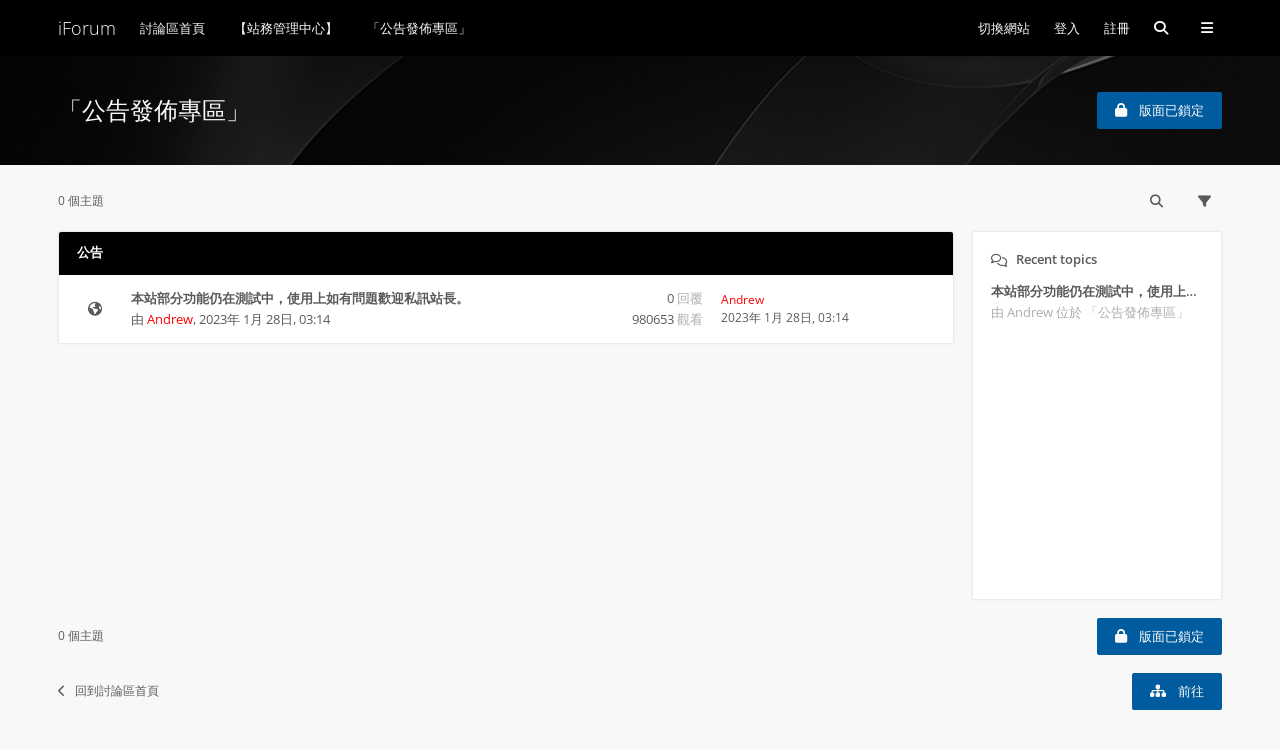

--- FILE ---
content_type: text/html; charset=UTF-8
request_url: http://iforum.com.tw/viewforum.php?f=2&sid=1be959dd5418a9292a05235a63662fd5
body_size: 7280
content:
<!DOCTYPE html>
<html dir="ltr" lang="zh-cmn-hant">
	<head>
		<meta charset="utf-8">
		<meta http-equiv="X-UA-Compatible" content="IE=edge">
		<meta name="viewport" content="width=device-width, initial-scale=1">
		
		<title>「公告發佈專區」 - iForum</title>

									<link rel="alternate" type="application/atom+xml" title="消息來源 - iForum" href="/feed?sid=a7fa10c7b22837b934dd7024dc278b61">
																<link rel="alternate" type="application/atom+xml" title="消息來源 - 新的主題" href="/feed/topics?sid=a7fa10c7b22837b934dd7024dc278b61">
													<link rel="alternate" type="application/atom+xml" title="消息來源 - 版面 - 「公告發佈專區」" href="/feed/forum/2?sid=a7fa10c7b22837b934dd7024dc278b61">
						
					
					<link rel="canonical" href="http://iforum.com.tw/viewforum.php?f=2">
		
		<!--
			Style name: Ravaio
			Author: Gramziu
		--> 

					<link rel="stylesheet" href="./styles/ravaio/theme/stylesheet.min.css?assets_version=36">
				
					<link rel="stylesheet" href="./styles/ravaio/theme/fonts/opensans/opensans.min.css">
				<link rel="stylesheet" href="./styles/ravaio/theme/fonts/fontawesome/css/fontawesome.min.css">
		<link rel="stylesheet" href="./styles/ravaio/theme/fonts/fontawesome/css/brands.min.css">
		<link rel="stylesheet" href="./styles/ravaio/theme/fonts/fontawesome/css/solid.min.css">
		<link rel="stylesheet" href="./styles/ravaio/theme/fonts/fontawesome/css/regular.min.css">

		
		
		<style>
.chunk,
.chunk-inner {
	max-width: 1200px;
}
.site_logo {
	background-image: url("./ext/gramziu/ravaio/assets/site_logo.svg");
	height: 36px;
	width: 26px;
}
.dropdown-profile {
	left: 98px;
}
.rtl .dropdown-profile {
	left: auto;
	right: 98px;
}
@media (min-width: 701px) {
	.postprofile {
		padding-right: 18px;
		width: 98px;
	}
	.postbody {
		margin-left: 98px;
	}
	.rtl .postprofile {
		padding-left: 18px;
		padding-right: 0;
	}
	.rtl .postbody {
		margin-right: 98px;
		margin-left: 0;
	}
}
@media (max-width: 700px) {
	.standard-profile {
		display: none;
	}
}
#back-to-top-wrap.btt-docked {
	bottom: auto;
	position: absolute;
	top: -18px;
}
.is-sticky #wrap-header,
.is-sticky #wrap-header-index {
	box-shadow: 0 0 6px rgba(0, 0, 0, 0.42);
}
.anchor {
	margin-top: -56px;
	padding-top: 56px;
	display: block;
	float: left;
}
#site-desc-full #page-description {
	top: 50%; left: 50%; right: auto; bottom: auto; text-align: center;
}
</style>
	<link rel="stylesheet" href="./ext/gramziu/ravaio/assets/colors.min.css?assets_version=36">
<style>#theme-variant-0:before {
	background-color: #EBEBEB;
}

#theme-variant-1:before {
	background-color: #455A64;
}

#theme-variant-2:before {
	background-color: #434343;
}</style>
		
		

		<link rel="stylesheet" href="./ext/danieltj/verifiedprofiles/styles/all/theme/verifiedprofiles.css"/>
	</head>
	<body id="phpbb" class="nojs notouch section-viewforum ltr  variant-1">

		
		<div id="wrap">

			
		<div id="wrap-inner">

			
			<a id="top" class="anchor" accesskey="t"></a>
			<div id="wrap-header">
								<div class="site-header chunk">
					<a id="logo" href="./index.php?sid=a7fa10c7b22837b934dd7024dc278b61" title="討論區首頁" class="logo_text">iForum</a>

					<nav>
						
						<ul class="site-nav">

								<li class="re-md-r">
		<a href="#" class="w-drop" data-toggle="dropdown">切換網站</a>
		<ul class="dropdown-box">
	<li>
		<a href="https://isite.tw">
			<i class="far fa-edit"></i>
			iLog 主站
		</a>
	</li>
	<li>
		<a href="https://imotion.tw">
			<i class="far fa-building"></i>
			iMotion Studio
		</a>
	</li>
</ul>
	</li>

							
							
							
							
																	<li>
										<a href="./ucp.php?mode=login&amp;redirect=viewforum.php%3Ff%3D2&amp;sid=a7fa10c7b22837b934dd7024dc278b61" title="登入" accesskey="x" data-toggle="modal" data-target="#quick-login" data-remote="false">登入</a>
									</li>
																									<li>
										<a href="./ucp.php?mode=register&amp;sid=a7fa10c7b22837b934dd7024dc278b61">註冊</a>
									</li>
								
								
							
							
															<li id="main-search-box" class="re-md-r">
									<a data-toggle="dropdown" class="w-drop" href="./search.php?sid=a7fa10c7b22837b934dd7024dc278b61"><i class="fa-solid fa-magnifying-glass"></i></a>
									<div class="dropdown-search">
										<form action="./search.php?sid=a7fa10c7b22837b934dd7024dc278b61" method="get">
											<fieldset>
												<button type="submit" title="搜尋"><i class="fa-solid fa-magnifying-glass"></i></button><div><input name="keywords" type="search" maxlength="128" title="搜尋關鍵字" size="20" value="" placeholder="搜尋..." id="main-search"/></div>
												<input type="hidden" name="sid" value="a7fa10c7b22837b934dd7024dc278b61"/>

											</fieldset>
										</form>
									</div>
								</li>
							
							
							<li class="">
								<a data-toggle="dropdown" href="#" id="header-mini-menu"><i class="fa-solid fa-bars"></i></a>
								<ul id="more-menu" class="dropdown-box">
																			<li id="main-search-box-md" class="re-md">
											<form action="./search.php?sid=a7fa10c7b22837b934dd7024dc278b61" method="get">
												<fieldset>
													<button type="submit" title="搜尋"><i class="fa-solid fa-magnifying-glass"></i></button><div><input name="keywords" type="search" maxlength="128" title="搜尋關鍵字" size="20" value="" placeholder="搜尋..." id="main-search-md"/></div>
													<input type="hidden" name="sid" value="a7fa10c7b22837b934dd7024dc278b61"/>

												</fieldset>
											</form>
										</li>
									
										<li class="re-md">
		<a href="#" class="w-drop" data-toggle="dropdown">切換網站</a>
		<ul class="dropdown-box">
	<li>
		<a href="https://isite.tw">
			<i class="far fa-edit"></i>
			iLog 主站
		</a>
	</li>
	<li>
		<a href="https://imotion.tw">
			<i class="far fa-building"></i>
			iMotion Studio
		</a>
	</li>
</ul>
	</li>

<li class="separator re-md"></li>

																																																	<li><a href="./search.php?search_id=unanswered&amp;sid=a7fa10c7b22837b934dd7024dc278b61"><i class="fa-regular fa-comment fa-fw"></i>沒有回覆的主題</a></li>
										<li><a href="./search.php?search_id=active_topics&amp;sid=a7fa10c7b22837b934dd7024dc278b61"><i class="fa-regular fa-comment-dots fa-fw"></i>最近討論的主題</a></li>
									
																	</ul>
							</li>

							
						</ul>

						<ol itemscope itemtype="https://schema.org/BreadcrumbList" id="breadcrumbs" class="bread-normal"><li itemprop="itemListElement" itemscope itemtype="https://schema.org/ListItem">
		<a itemprop="item" itemtype="https://schema.org/Thing" itemscope href="./index.php?sid=a7fa10c7b22837b934dd7024dc278b61" itemid="./index.php?sid=a7fa10c7b22837b934dd7024dc278b61" accesskey="h" data-navbar-reference="index">
			<span itemprop="name">討論區首頁</span>
		</a>
		<meta itemprop="position" content="1">
	</li><li itemprop="itemListElement" itemscope itemtype="https://schema.org/ListItem">
			<a itemprop="item" itemtype="https://schema.org/Thing" itemscope href="./viewforum.php?f=1&amp;sid=a7fa10c7b22837b934dd7024dc278b61" itemid="./viewforum.php?f=1&amp;sid=a7fa10c7b22837b934dd7024dc278b61" data-forum-id="1">
				<span itemprop="name">【站務管理中心】</span>
			</a>
			<meta itemprop="position" content="2">
		</li><li itemprop="itemListElement" itemscope itemtype="https://schema.org/ListItem">
			<a itemprop="item" itemtype="https://schema.org/Thing" itemscope href="./viewforum.php?f=2&amp;sid=a7fa10c7b22837b934dd7024dc278b61" itemid="./viewforum.php?f=2&amp;sid=a7fa10c7b22837b934dd7024dc278b61" data-forum-id="2">
				<span itemprop="name">「公告發佈專區」</span>
			</a>
			<meta itemprop="position" content="3">
		</li></ol>
					</nav>
				</div>
							</div>

			
			<a id="start_here" class="anchor"></a>

			<div id="page-body" class="page-body" role="main">

				
<div id="sub-header" class="sub-header">
				<img src="./ext/gramziu/ravaio/assets/ra_head_other_img_0.jpeg" alt="Banner" loading="lazy">
	
	<div class="chunk">
		<div class="sub-header-title">
						<h2 class="forum-title"><a href="./viewforum.php?f=2&amp;sid=a7fa10c7b22837b934dd7024dc278b61">「公告發佈專區」</a></h2>
								</div>
					<div class="sub-header-buttons">
				
									<a href="./posting.php?mode=post&amp;f=2&amp;sid=a7fa10c7b22837b934dd7024dc278b61" class="button icon-button locked-icon" title="版面鎖定">
						<i class="fa-solid fa-lock"></i><span>版面已鎖定</span>					</a>
				
							</div>
			</div>
</div>


<div id="mbrs" class="background-main">
	<div class="viewforum-main">
	<div class="chunk">

		<ol id="breadcrumbs-mid" class="re-md bread-normal"><li>
		<a href="./index.php?sid=a7fa10c7b22837b934dd7024dc278b61">討論區首頁</a>
	</li><li>
			<a href="./viewforum.php?f=1&amp;sid=a7fa10c7b22837b934dd7024dc278b61">【站務管理中心】</a>
		</li><li>
			<a href="./viewforum.php?f=2&amp;sid=a7fa10c7b22837b934dd7024dc278b61">「公告發佈專區」</a>
		</li></ol>

		
					<div class="action-bar-top-nb">

				<div class="pagination">
					0 個主題
				</div>

									<div>
						<a class="button-round" data-toggle="dropdown" href="./search.php?fid%5B%5D=2&amp;sid=a7fa10c7b22837b934dd7024dc278b61"><i class="fa-solid fa-magnifying-glass"></i></a>
						<div class="dropdown-search">
							<form method="get" id="forum-search" action="./search.php?sid=a7fa10c7b22837b934dd7024dc278b61">
								<fieldset>
									<button type="submit" title="搜尋"><i class="fa-solid fa-magnifying-glass"></i></button><div><input type="search" name="keywords" id="search_keywords" size="20" placeholder="搜尋這個版面..."/></div>
									<input type="hidden" name="fid[0]" value="2"/>
<input type="hidden" name="sid" value="a7fa10c7b22837b934dd7024dc278b61"/>

								</fieldset>
							</form>
						</div>	
					</div>
													<div>
						<span class="button-round" data-toggle="dropdown"><i class="fa-solid fa-filter"></i></span>
						<div class="dropdown-box-big">
							<form method="post" action="./viewforum.php?f=2&amp;sid=a7fa10c7b22837b934dd7024dc278b61">
								<fieldset>
									<div class="dropdown-header"><h5>顯示主題 </h5></div>
									<div class="dropdown-body"><select name="st" id="st"><option value="0" selected="selected">所有主題</option><option value="1">1天</option><option value="7">7天</option><option value="14">2週</option><option value="30">1個月</option><option value="90">3個月</option><option value="180">6個月</option><option value="365">1年</option></select></div>
									<div class="dropdown-header"><h5>排序</h5></div>
									<div class="dropdown-body">
										<select name="sk" id="sk"><option value="a">發表人</option><option value="t" selected="selected">發表時間 </option><option value="r">回覆</option><option value="s">主題</option><option value="v">觀看</option></select><select name="sd" id="sd"><option value="a">依序遞增</option><option value="d" selected="selected">依序遞減</option></select>
									</div>
									<div class="dropdown-footer"><input type="submit" name="sort" value="Go"/></div>
								</fieldset>
							</form>
						</div>
					</div>
								
			</div>
			</div>

	<div class="chunk">
	<div class="content-main">
	<div class="content-main-inner">

		
		
	
	<ol id="topics-wrap">

		
		
			
						<li class="forum-bg">
				<h3>
											公告
									</h3>
				<ol>
			
				
				<li class="row global-announce">
										<div class="topic-icon global_read" title="沒有未閱讀文章">
						<div></div>
												<i class="fa-solid fa-earth-americas"></i>
					</div>
					<div class="topic-description">
						<div class="topic-description-inner">
																					<h4><a href="./viewtopic.php?t=4&amp;sid=a7fa10c7b22837b934dd7024dc278b61" class="topictitle" title="檢視主題">本站部分功能仍在測試中，使用上如有問題歡迎私訊站長。</a></h4><div class="re-sm topic-stats-sm">0 回覆 980653 觀看</div>
							<p>
																																																由 <a href="./memberlist.php?mode=viewprofile&amp;u=2&amp;sid=a7fa10c7b22837b934dd7024dc278b61" style="color: #FF0000;" class="username-coloured">Andrew</a>, <time datetime="2023-01-27T19:14:07+00:00">2023年 1月 28日, 03:14</time>
																							</p>

													</div>
					</div>
					<div class="topic-stats">
						<span class="topic-replies">0 <dfn>回覆</dfn></span><br><span class="topic-views">980653 <dfn>觀看</dfn></span>
					</div>
					<div class="topic-recent">
						<span class="re-md">最後發表 由</span>
						<a href="./memberlist.php?mode=viewprofile&amp;u=2&amp;sid=a7fa10c7b22837b934dd7024dc278b61" style="color: #FF0000;" class="username-coloured">Andrew</a><span class="re-md">, </span>						<br>
						<a href="./viewtopic.php?p=4&amp;sid=a7fa10c7b22837b934dd7024dc278b61#p4" title="前往最後一篇文章">
							<time datetime="2023-01-27T19:14:07+00:00">2023年 1月 28日, 03:14</time>
						</a>
					</div>

					
				</li>

				
							</ol>
			</li>
			
		
	</ol>

	
	</div>
	</div>

		<div class="main-sidebar">
	
	
			<div class="sidebar-block">
			<h5 class="sidebar-head"><i class="far fa-comments fa-fw"></i>Recent topics</h5>
			<div class="sidebar-body"><div id="sidebar-recent-topics" class="loading"></div></div>
		</div>
			<div class="sidebar-block">
			<h5 class="sidebar-head"><i class="fas fa-paint-brush fa-fw"></i>Theme variants</h5>
			<div class="sidebar-body"><form method="post" id="theme-variants"></form></div>
		</div>
	</div>

	</div>
	<div class="chunk">

					<div class="action-bar-bottom-nb">
									<div class="buttons">
						
						<a href="./posting.php?mode=post&amp;f=2&amp;sid=a7fa10c7b22837b934dd7024dc278b61" class="button icon-button locked-icon" title="版面鎖定">
							<i class="fa-solid fa-lock"></i><span>版面已鎖定</span>						</a>

											</div>
				
				<div class="pagination">
					0 個主題
				</div>
			</div>
		
		
	<p class="jumpbox-return"><a href="./index.php?sid=a7fa10c7b22837b934dd7024dc278b61" accesskey="r"><i class="fa-solid fa-chevron-left"></i>回到討論區首頁</a></p>

	<div class="dropdown-up" id="jumpbox">
		<span title="前往 " data-toggle="dropdown" class="button">
			<i class="fa-solid fa-sitemap"></i><span>前往 </span>
		</span>
		<ul class="dropdown-box">
														<li><a href="./viewforum.php?f=1&amp;sid=a7fa10c7b22837b934dd7024dc278b61">【站務管理中心】</a></li>
												<li><a href="./viewforum.php?f=2&amp;sid=a7fa10c7b22837b934dd7024dc278b61">-&nbsp; &nbsp; &nbsp;「公告發佈專區」</a></li>
							</ul>
	</div>

	</div>
	</div>
</div>

	<div class="background-deep">
		<div class="chunk">
							<div class="stat-block permissions">
					<h3>版面權限</h3>
					<p>您 <strong>不能</strong> 在這個版面發表主題<br>您 <strong>不能</strong> 在這個版面回覆主題<br>您 <strong>不能</strong> 在這個版面編輯您的文章<br>您 <strong>不能</strong> 在這個版面刪除您的文章<br>您 <strong>不能</strong> 在這個版面上傳附加檔案<br></p>
				</div>
			
					</div>
	</div>

							</div>

		<div id="wrap-footer">

				<div id="back-to-top-wrap">
		<a id="back-to-top" href="#phpbb"><i class="fas fa-chevron-up"></i></a>
	</div>

			<div class="site-footer chunk">

				
				<nav>
					<ul>
												<li>
														<a href="./index.php?sid=a7fa10c7b22837b934dd7024dc278b61" data-navbar-reference="index">
								討論區首頁
							</a>
													</li>
						<li>
							<a href="/help/faq?sid=a7fa10c7b22837b934dd7024dc278b61" rel="help" title="問答集">
								問答集
							</a>
						</li>
																																											<li>
								<a href="./memberlist.php?mode=contactadmin&amp;sid=a7fa10c7b22837b934dd7024dc278b61">
									聯繫我們
								</a>
							</li>
												<li>
							<a class="footer-link" href="./ucp.php?mode=privacy&amp;sid=a7fa10c7b22837b934dd7024dc278b61" title="隱私">
								隱私
							</a>
						</li>
						<li>
							<a href="./ucp.php?mode=terms&amp;sid=a7fa10c7b22837b934dd7024dc278b61" title="條款">
								條款
							</a>
						</li>
						<li class="rside">
							所有顯示的時間為 <span title="亞洲/台北">UTC+08:00</span>
						</li>
						<li class="rside">
							現在的時間是 2026年 1月 30日, 15:37
						</li>
											</ul>
				</nav>

				<div class="footer-text">Copyright (C) 2023 - 2024 iMotion Studio, All rights reserved.</div><div class="clear"></div>
							</div>

			
		</div>

		</div>
		</div>

				<div class="modal fade" id="quick-login" tabindex="-1" role="dialog" aria-labelledby="登入">
			<div class="modal-dialog" role="document">
			<div class="modal-content">
				<form method="post" action="./ucp.php?mode=login&amp;sid=a7fa10c7b22837b934dd7024dc278b61">
					<fieldset>
						<div class="modal-header">
							<button type="button" data-dismiss="modal" class="modal-close"><i class="fa-solid fa-xmark"></i></button>
							<h4 id="登入"><a href="./ucp.php?mode=login&amp;redirect=viewforum.php%3Ff%3D2&amp;sid=a7fa10c7b22837b934dd7024dc278b61">登入</a></h4>
						</div>
						<div class="modal-body">
							<label for="username"><span class="w-input">會員名稱:</span><br><input type="text" tabindex="1" name="username" id="username" size="10" class="input" title="會員名稱" autocomplete="username"/></label><br>
							<label for="password"><span class="w-input">密碼:</span><br><input type="password" tabindex="2" name="password" id="password" size="10" class="input" title="密碼" autocomplete="current-password"/></label><br>
																					<label for="autologin"><input type="checkbox" tabindex="4" name="autologin" id="autologin" class="check"/><span class="check"></span><span>記得我</span></label><br>
														<label for="viewonline"><input type="checkbox" name="viewonline" id="viewonline" tabindex="5" class="check"/><span class="check"></span><span>此次登入請隱藏我的上線狀態</span></label>
						</div>
						<div class="modal-footer w-register-link">
							<input type="submit" tabindex="5" name="login" value="登入" class="button"/>
																						<a href="./ucp.php?mode=register&amp;sid=a7fa10c7b22837b934dd7024dc278b61">註冊</a>
														<input type="hidden" name="redirect" value="./viewforum.php?f=2&amp;sid=a7fa10c7b22837b934dd7024dc278b61"/>
<input type="hidden" name="creation_time" value="1769758630"/>
<input type="hidden" name="form_token" value="03dcaf1890bcf3edd99853fa81c37817cf7a81af"/>

							
						</div>
					</fieldset>
				</form>
			</div>
			</div>
		</div>
		
		<div style="display: none;">
			<a id="bottom" class="anchor" accesskey="z"></a>
			<img class="sr-only" aria-hidden="true" src="&#x2F;cron&#x2F;cron.task.text_reparser.pm_text&#x3F;sid&#x3D;a7fa10c7b22837b934dd7024dc278b61" width="1" height="1" alt="">
		</div>

		<div id="darkenwrapper" class="darkenwrapper" data-ajax-error-title="AJAX 錯誤" data-ajax-error-text="當處理您的請求時發生了錯誤。" data-ajax-error-text-abort="使用者中止請求。" data-ajax-error-text-timeout="您的請求超過時間；請重新再試一次。" data-ajax-error-text-parsererror="該請求發生了錯誤，伺服器返回一個無效的回覆。">
			<div id="darken" class="darken"></div>
		</div>

		<div id="phpbb_alert" class="modal-bb" data-l-err="錯誤" data-l-timeout-processing-req="請求逾時。">
			<div class="modal-bb-content">
				<div class="modal-bb-body">
					<a href="#" class="modal-bb-close alert_close"><i class="fa-solid fa-xmark"></i></a>
					<span class="alert_title"></span>
					<p class="alert_text"></p>
				</div>
			</div>
		</div>
		<div id="phpbb_confirm" class="modal-bb">
			<div class="modal-bb-content">
				<div class="modal-bb-body">
					<a href="#" class="modal-bb-close alert_close"><i class="fa-solid fa-xmark"></i></a>
					<p class="alert_text"></p>
				</div>
			</div>
		</div>

		<script src="./assets/javascript/jquery-3.7.1.min.js?assets_version=36"></script>
		<script src="./styles/ravaio/template/core.min.js?assets_version=36"></script>

				
		
				
					<script>$(window).on('load',function(){var minheight=$(window).height();var minheightwrap=$('#wrap').height();var mainheight=$('#mbrs').outerHeight();if(minheight>minheightwrap){$('#mbrs').css('min-height',minheight-minheightwrap+mainheight);}});</script>
		<script>$(document).ready(function(){$('#wrap-header, #wrap-header-index').sticky();});</script>
		<script>var btt_btn=$('#back-to-top'),btt_btn_wrap=$('#back-to-top-wrap'),btt_btn_wrap_bottom=parseInt(btt_btn_wrap.css('bottom'));btt_btn.click(function(e){e.preventDefault();$('html, body').animate({scrollTop:0},400);});$(window).on('scroll load',function(){var scroll_top=$(window).scrollTop(),window_height=window.innerHeight,sticky_point=$('#wrap-footer')[0].getBoundingClientRect().top-btt_btn.height()/2,sticky_treshold=window_height-btt_btn.height()-btt_btn_wrap_bottom;if(scroll_top>164){btt_btn.addClass('btt-visible');}else{btt_btn.removeClass('btt-visible');}if(sticky_point<sticky_treshold){btt_btn_wrap.addClass('btt-docked');}else{btt_btn_wrap.removeClass('btt-docked');}});</script>
	<script>var variant_list=[["Main",0,"0"]],theme_variant,theme_variant_radio;if(variant_list.length>=2){jQuery.each(variant_list,function(){theme_variant=$('<label>',{id:'theme-variant-'+$(this)[1],class:'theme-variant',text:$(this)[0]});theme_variant_radio=$('<input>',{value:$(this)[1],type:'radio',name:'ra_variant'});theme_variant.prepend(theme_variant_radio);$('#theme-variants').append(theme_variant);});$('.theme-variant').click(function(){$(this).children('input').attr('checked','checked');$('#theme-variants').submit();});}else{$('#theme-variants').parents('.sidebar-block').remove();}</script>
<script>$(function(){var sidebarRecentPostDiv=$("#sidebar-recent-topics");if(sidebarRecentPostDiv.length){var contentWrap=document.createElement("div");contentWrap.className=("sidebar-recent-content loading");sidebarRecentPostDiv.append(contentWrap);$.ajax({url:'/feed/topics?sid=a7fa10c7b22837b934dd7024dc278b61',success:function(data){sidebarRecentPostDiv.removeClass('loading');$('.sidebar-recent-content').removeClass('loading');$(data).find("entry").each(function(i){var el=$(this);var entryWrap=document.createElement("div");var entryTitle=document.createElement("a");var entryAuthor=document.createElement("span");var entryCategory=document.createElement("span");entryTitle.className=("sidebar-recent-title");entryAuthor.className=("sidebar-recent-author");entryCategory.className=("sidebar-recent-category");function cutText(name){if(name=="title"){var elementText=el.find(name).text();elementText=elementText.substring(elementText.indexOf("•")+2);elementText=unescapeHTML(elementText);}else if(name=="category"){var elementText=el.find(name).attr("label");elementText=unescapeHTML(elementText);}else{var elementText=el.find(name).text();elementText=unescapeHTML(elementText);}return elementText;};function unescapeHTML(text){var map={'&amp;':'&','&lt;':'<','&gt;':'>','&quot;':'"','&#039;':"'"};return text.replace(/&+[ampltgquo039]+;/g,function(m){return map[m];});}entryTitle.textContent=cutText("title");entryAuthor.textContent="由 "+unescapeHTML(el.find("author").text())+" ";entryCategory.textContent="位於 "+cutText("category");entryURL=el.find("id").text();$(entryTitle).attr("href",entryURL);$(entryWrap).append(entryTitle);$(entryWrap).append(entryAuthor);$(entryWrap).append(entryCategory);$(contentWrap).append(entryWrap);var limit=sidebarRecentPostDiv.data('limit')!==undefined?sidebarRecentPostDiv.data('limit'):6;if(++i>=limit){return false;}});},cache:false});}});</script>

		<script>$(function(){$('select').chosen({width:"auto",disable_search_threshold:6});});$('.dropdown-box-big .w-drop, .dropdown-mega .w-drop, .dropdown-box .w-drop').click(function(e){$(this).toggleClass('open');$(this).next('.dropdown-box-big, .dropdown-mega, .dropdown-box').toggle();e.stopPropagation();e.preventDefault();});$('.dropdown-profile').click(function(e){e.stopPropagation();});$('.dropdown-box-big').click(function(e){if($(this).children('form')){e.stopPropagation();}});$('#quick-login').on('shown.bs.modal',function(){$('#username').focus();});$('.dropdown-search').parent().on('shown.bs.dropdown',function(){$(this).find('input[type="search"]').first().focus();});$('#side-toggle').click(function(){$("#side-toggle").toggleClass('side-toggle');$("#mbrs").toggleClass('cp-sidebar-visible');});$('a.reply-icon').on('click',function(e){if($('#message').val()){e.preventDefault();$('#qr_postform #qr_full_editor').click();}});function isFileInDragNDrop(e){e.dataTransfer=e.originalEvent.dataTransfer;return $.inArray('Files',e.dataTransfer.types)>-1;}$(function(){phpbb.showDragNDrop=function(textarea){if($('#message-wrap').length){$('body').on('dragenter dragover',function(e){if(isFileInDragNDrop(e)){$(textarea).parent('#message-wrap').addClass('drag-n-drop');}}).on('dragleave dragout dragend drop',function(e){if(isFileInDragNDrop(e)){$(textarea).parent('#message-wrap').removeClass('drag-n-drop');}});$(textarea).on('dragenter dragover',function(e){if(isFileInDragNDrop(e)){$(textarea).parent('#message-wrap').addClass('drag-n-drop-highlight');}}).on('dragleave dragout dragend drop',function(e){if(isFileInDragNDrop(e)){$(textarea).parent('#message-wrap').removeClass('drag-n-drop-highlight');}});}};});</script>

		
		
		
		<script src="./styles/ravaio/template/forum_fn.min.js?assets_version=36"></script>
<script src="./styles/ravaio/template/ajax.min.js?assets_version=36"></script>
<script src="./styles/ravaio/template/bootstrap.min.js?assets_version=36"></script>
<script src="./styles/ravaio/template/chosen.jquery.min.js?assets_version=36"></script>
<script src="./styles/ravaio/template/jquery.sticky.min.js?assets_version=36"></script>


		
	</body>
</html>


--- FILE ---
content_type: text/css
request_url: http://iforum.com.tw/styles/ravaio/theme/stylesheet.min.css?assets_version=36
body_size: 13654
content:
*,:after,:before{border:none;box-sizing:border-box;margin:0;padding:0}html{font-size:10px;height:100%;overflow-x:hidden;overflow-y:scroll;-webkit-text-size-adjust:100%;-moz-text-size-adjust:100%;-ms-text-size-adjust:100%}body{font-family:"Open Sans","Segoe UI",Tahoma,sans-serif;font-size:10px;overflow-x:hidden;text-rendering:optimizeLegibility}button,input,select,textarea{font-family:inherit}h1{font-size:36px;font-weight:300}h2{font-size:24px;font-weight:300}select{border-radius:0;border-style:solid;border-width:0 0 1px;height:36px;-webkit-appearance:none}input{border-radius:0;-webkit-appearance:none}label{cursor:pointer}fieldset{min-width:0}a{transition:color 0.18s cubic-bezier(0.6,0,0.1,1);outline:none}a,a:hover,a:visited{text-decoration:none}p{line-height:1.6154}p b{font-weight:600}pre{overflow:auto}code,pre{font-family:monospace}abbr{border-style:dotted;border-width:0 0 1px;text-decoration:none}button{cursor:pointer}button::-moz-focus-inner{border:0;padding:0}textarea{line-height:1.6154;max-width:100%;resize:vertical!important}.chunk{margin:0 auto;max-width:1200px;padding:0 18px}.chunk:after{clear:both;content:"";display:block}.hidden{display:none}#wrap-inner{position:relative}#wrap-header,#wrap-header-index{left:0;position:absolute;right:0;top:0;z-index:4!important;transition:background-color 0.18s cubic-bezier(0.6,0,0.1,1),box-shadow 0.18s cubic-bezier(0.6,0,0.1,1)}#wrap-header-index:after,#wrap-header:after{clear:both;content:"";display:block}.is-sticky #wrap-header,.is-sticky #wrap-header-index{left:auto;right:auto}#wrap-header-index-sticky-wrapper,#wrap-header-sticky-wrapper{left:0;position:absolute;right:0;top:0}.site-header{font-size:1.3em;height:56px;line-height:56px;min-height:56px;position:relative}.site-header span{transition:color 0.18s cubic-bezier(0.6,0,0.1,1)}#logo{display:block;float:left;line-height:0;margin:10px 24px 10px 0}#logo.logo_text{font-size:18px;font-weight:300;line-height:36px}.site_logo{background-image:url("images/logo.svg");background-size:100%;display:inline-block;height:36px;width:26px}#breadcrumbs{height:56px;width:auto}#breadcrumbs li{display:inline-block}#breadcrumbs i+span{margin-left:9px}.crumb-solid{display:inline-block!important}#breadcrumbs-mid{font-size:1.2em;line-height:24px;margin-bottom:18px;width:100%}#breadcrumbs-mid li{display:block;float:left}#breadcrumbs-mid i+span{margin-left:9px}#breadcrumbs,#breadcrumbs-mid{list-style:none;overflow:hidden;white-space:nowrap}#breadcrumbs li:before,#breadcrumbs-mid li:before{content:"/";display:block;float:left;padding:0 12px;pointer-events:none}#breadcrumbs li:first-child:before,#breadcrumbs-mid li:first-child:before{display:none}.site-nav{float:right;list-style:none;margin-left:18px}.site-nav>li+li{margin-left:24px}.site-nav>li>a{position:relative}.site-nav li>a,.site-nav li>span{display:block}.site-nav li>a>i+span,.site-nav li>span>i+span{margin-left:9px}.site-nav li>span{cursor:pointer}.site-nav i{font-size:1.0769em}.site-nav .count{border-radius:2px;font-size:0.8461em;font-weight:600;left:-6px;line-height:12px;padding:3px;pointer-events:none;position:absolute;text-align:center;top:-3px;-webkit-touch-callout:none;-webkit-user-select:none;-khtml-user-select:none;-moz-user-select:none;-ms-user-select:none;user-select:none}.site-nav-item,.site-nav>li{display:block;float:left;line-height:30px;margin-bottom:13px;margin-top:13px;position:relative}.cur-user{margin-left:20px!important;margin-right:-8px}#header-avatar img{border-radius:15px;border-style:solid;border-width:2px;display:block;height:30px;width:30px;object-fit:cover;overflow:hidden;transition:border-color 0.18s cubic-bezier(0.6,0,0.1,1),border-width 0.18s cubic-bezier(0.6,0,0.1,1)}#header-avatar>span{border-radius:15px;display:block;height:30px;line-height:30px;padding:0 15px;transition:background-color 0.18s cubic-bezier(0.6,0,0.1,1),color 0.18s cubic-bezier(0.6,0,0.1,1)}#header-avatar:active img{border-width:1px}#header-mini-menu{border-radius:15px;display:block;height:30px;line-height:30px;text-align:center;transition:background-color 0.18s cubic-bezier(0.6,0,0.1,1),color 0.18s cubic-bezier(0.6,0,0.1,1);width:30px}#header-mini-menu:active,#header-mini-menu:focus{outline:none}#wrap-footer{font-size:1.2em;padding:18px 0 36px;position:relative;transition:opacity 0.3s cubic-bezier(0.6,0,0.1,1)}#wrap-footer ul{list-style:none;width:100%}#wrap-footer ul:after{clear:both;content:"";display:block}#wrap-footer li{float:left}#wrap-footer li.rside{float:right}#wrap-footer li+li{margin-left:24px}.site-footer{line-height:1.6154}.site-footer i+span{margin-left:9px}#debug-output,.footer-text{margin-top:9px}.re-lg,.re-md,.re-sm{display:none!important}.left,.lside{float:left}.right,.rside{float:right}.clear{display:block;clear:both}.box-normal{border-radius:2px;border-style:solid;border-width:1px;padding:18px 18px 0;position:relative;margin-bottom:18px;word-wrap:break-word}.box-normal h6{font-size:1.3em;font-weight:600;margin-bottom:18px}.box-normal p,.box-normal pre{font-size:1.3rem;margin-bottom:18px}.box-normal ol,.box-normal ul{font-size:1.3em;line-height:1.6154;list-style:none}.box-normal ol h3,.box-normal ul h3{font-size:1.3846em;font-weight:400;margin-bottom:18px}.box-normal ol ol,.box-normal ol ul,.box-normal ul ol,.box-normal ul ul{font-size:1em}.box-normal ul{list-style:none}.box-normal ol ol{margin-left:30px}.box-normal ol ol>li{list-style-type:decimal;padding-left:6px}.box-normal li{margin-bottom:18px;position:relative}.box-normal li:last-child{margin-bottom:0}.box-normal button{margin-bottom:18px}.box-normal .chosen-container ul{font-size:1em}.box-normal .strong-head{border-bottom-style:solid;border-bottom-width:1px;font-size:1.3em;font-weight:600;line-height:1;margin-bottom:9px;padding-bottom:12px}.info-box{font-size:16px;font-weight:600;border-radius:2px;padding:36px;text-align:center}#information{font-size:1.3em;padding:18px;text-align:center;width:100%}#information+#wrap-inner #site-desc-full,#information+#wrap-inner #site-desc-small,#information+#wrap-inner #wrap-header,#information+#wrap-inner #wrap-header-index{border-radius:0}#rules{margin-bottom:18px}#site-desc-full{height:448px;overflow:hidden;position:relative;text-align:center}#site-desc-full h1{clear:both;display:block;font-size:4.8em;font-weight:600;line-height:1.3;position:relative;z-index:1}#site-desc-full h2{display:block;font-size:2.4em;font-weight:300;line-height:1.3;position:relative;z-index:1}#site-desc-full>.chunk{position:relative;height:100%}#site-desc-full #page-description{left:50%;top:50%;transform:translateX(-50%) translateY(-50%);position:absolute}#site-desc-small{overflow:hidden;padding:92px 0 36px;position:relative;text-align:left}#site-desc-small h1{display:none}#site-desc-small h2{display:block;font-size:2.4em;font-weight:300;line-height:1.5;position:relative;z-index:1}#site-desc-hidden{display:none}#sub-header{padding:92px 0 36px;position:relative}#sub-header .chunk{position:relative}#sub-header h2{display:inline-block;line-height:1.5;max-width:100%;overflow-wrap:break-word;position:relative;z-index:1}#sub-header p{font-size:1.3em;position:relative;z-index:1}#sub-header.sub-header-small{padding:36px 0 12px}#site-desc-full img,#site-desc-small img,#sub-header img{bottom:0;height:100%;left:0;object-fit:cover;object-position:top;position:absolute;right:0;top:0;width:100%}#sub-header:after{clear:both;content:"";display:block}.sub-header-title{float:left;max-width:100%}.sub-header-buttons{text-align:right;width:100%}.sub-header-buttons>div{display:inline-block;float:left;margin:0 0 0 9px;position:relative;vertical-align:middle}.sub-header-buttons .chosen-container,.sub-header-buttons .dropdown-box{left:0;right:auto;text-align:left}.sub-header-buttons .chosen-container{font-size:11px}#main-search-box-md{line-height:1;margin-bottom:6px;padding:0;white-space:nowrap}#main-search-box-md div{margin:0 44px 0 0}#main-search-box-md input{display:block;height:44px;outline:none;padding:0 18px;vertical-align:middle;width:100%}#main-search-box-md button{cursor:pointer;display:block;float:right;height:44px;line-height:44px;width:44px;vertical-align:middle}#main-search-box-md button i{margin:0}.main-sidebar,.sidebar{float:right;position:relative;width:250px}.main-sidebar{z-index:0}.content-main,.forumlist-main,.page-content{position:relative;z-index:1}.content-main:not(:only-child),.forumlist-main:not(:only-child),.page-content:not(:only-child){margin-right:268px}.content-main-inner,.forumlist-main-inner,.page-content-inner{float:left;width:100%}.sidebar{z-index:1}.sidebar-block{border-radius:2px;border-style:solid;border-width:1px;break-inside:avoid;list-style:none;margin-bottom:18px;padding:6px 0;vertical-align:middle}.sidebar-head{font-size:1.3em;font-weight:600;line-height:1;padding:15px 18px 0}.sidebar-head i{float:left;margin-right:9px;margin-top:1px}.sidebar-body{font-size:1.3em;line-height:1.6154;list-style:none;padding:15px 18px}#mcp{clear:both}.dropdown-search{border-radius:2px;display:none;line-height:1;list-style:none;padding:6px 0;position:absolute;right:0;top:40px;white-space:nowrap;z-index:3}.dropdown-search div{margin:0 36px 0 0;min-width:214px}.dropdown-search input{display:block;font-size:1.3rem;height:36px;outline:none;padding:0 18px;vertical-align:middle;width:100%}.dropdown-search button{display:block;float:right;height:36px;line-height:36px;width:36px;vertical-align:middle}.open>.dropdown-search{display:block}.login-main .log-reg{margin:18px 0}.login-main p{font-size:1.3em;margin-bottom:18px}.login-main p a+a{margin-left:18px}.login-main .button{height:40px;line-height:22px}.message-main>p{font-size:1.3em;margin-bottom:18px}.action-bar-top{border-bottom-style:solid;border-bottom-width:1px;margin:-6px 0 24px}.action-bar-top>div{margin-bottom:12px}.action-bar-bottom{border-top-style:solid;border-top-width:1px;margin:0 0 18px 0}.action-bar-bottom>a,.action-bar-bottom>div{margin-top:12px}.action-bar-top-nb{margin:-6px 0 0}.action-bar-top-nb>div{margin-bottom:12px}.action-bar-bottom-nb>a,.action-bar-bottom-nb>div{margin-bottom:18px}.action-bar-bottom,.action-bar-bottom-nb,.action-bar-top,.action-bar-top-nb{text-align:right}.action-bar-bottom-nb>a,.action-bar-bottom-nb>div,.action-bar-bottom>a,.action-bar-bottom>div,.action-bar-top-nb>a,.action-bar-top-nb>div,.action-bar-top>a,.action-bar-top>div{display:inline-block;margin-left:9px;position:relative}.action-bar-bottom .pagination,.action-bar-bottom-nb .pagination,.action-bar-top .pagination,.action-bar-top-nb .pagination{margin-left:0}.action-bar-bottom-nb:after,.action-bar-bottom:after,.action-bar-top-nb:after,.action-bar-top:after{clear:both;content:"";display:block}.pagination{display:inline-block;float:left;font-size:1.2em;line-height:36px}.pagination .mark{margin-right:18px}.pagination .mark i{font-size:13px;margin-right:12px}.pagination .page-jump{display:inline-block;margin:0 18px;position:relative}.pagination>ul{display:inline-block;list-style:none;margin-right:15px}.pagination li{display:inline-block}.pagination li a,.pagination li span{border-radius:100%;display:inline-block;height:30px;line-height:30px;text-align:center;width:30px;transition:background-color 0.18s cubic-bezier(0.6,0,0.1,1),box-shadow 0.18s cubic-bezier(0.6,0,0.1,1)}.pagination .ellipsis span{cursor:default;width:auto;-webkit-touch-callout:none;-webkit-user-select:none;-khtml-user-select:none;-moz-user-select:none;-ms-user-select:none;user-select:none}.pagination .next,.pagination .previous{font-size:10px}.pagination .next a,.pagination .previous a{height:36px;line-height:36px;width:36px}.pagination .active{cursor:default;font-weight:700}.pagination li+li{margin-left:4.5px}.page-jump .dropdown-box{font-size:10px;left:0;padding-left:18px;padding-right:18px;right:auto}.page-jump input{height:36px;min-width:80px}.page-jump input.button{clear:both;display:block;margin-top:6px;width:100%}.pagination-small{display:inline-block;font-size:0.8462em;height:17px;line-height:17px;list-style:none;margin-top:2px;vertical-align:top}.pagination-small li{display:inline-block}.pagination-small li+li{margin:0 0 0 6px}.pagination-small a,.pagination-small span{border-radius:2px;border-style:solid;border-width:1px;display:inline-block;line-height:15px;padding:0 4.5px}.pagination-small .ellipsis span{border:none;cursor:default;-webkit-touch-callout:none;-webkit-user-select:none;-khtml-user-select:none;-moz-user-select:none;-ms-user-select:none;user-select:none}.member-search{border-radius:2px;display:block;margin:0 0 18px;text-align:center;width:100%}.member-search a{display:inline-block;line-height:36px;padding:0 12px}#jumpbox{float:right;margin:0 0 18px;position:relative}.jumpbox-return{float:left;font-size:1.2em;line-height:36px;margin:0 0 18px}.jumpbox-return i{margin-right:9px}.search-box{float:right;position:relative;z-index:1}.search-box input{border-style:solid;border-width:0 0 1px;font-size:1.3em;height:36px;padding:0 6px;transition:border-color 0.18s cubic-bezier(0.6,0,0.1,1);width:176px}.search-box input::-moz-placeholder{opacity:1}.search-box button{cursor:pointer;font-size:1.4em;height:36px;text-align:center;width:36px}#forums-wrap{margin:0 0 18px}#forums-wrap ol{list-style:none}.fora-bg{border-radius:2px;border-style:solid;border-width:1px;list-style:none}.fora-bg h3{border-radius:2px 2px 0 0;display:block;font-size:1.3em;font-weight:600;line-height:1.6154;padding:10px 18px 12px}.fora-bg h4{display:inline-block;font-size:1em;font-weight:600;margin-right:6px;max-width:100%;word-wrap:break-word}.fora-bg li{position:relative;overflow:hidden}.fora-bg li:last-child{border-radius:0 0 2px 2px}.fora-bg>ol>li:after{clear:both;content:"";display:block;height:1px;margin:0 18px 0 70px;width:auto}.fora-bg>ol>li:last-child:after{display:none}.fora-bg dfn{font-style:normal}.fora-bg+.fora-bg{margin-top:18px}.fora-description-inner,.fora-icon,.fora-recent,.fora-redirect,.fora-stats{float:left}.fora-icon{width:72px}.cp-list-icon{width:72px}.cp-list-icon,.fora-icon,.topic-icon{bottom:0;position:absolute;text-align:center;top:0;transition:color 0.18s cubic-bezier(0.6,0,0.1,1)}.cp-list-icon div,.fora-icon div,.topic-icon div{border-radius:2px;height:0;transition:background-color 0.18s cubic-bezier(0.6,0,0.1,1),height 0.18s cubic-bezier(0.6,0,0.1,1),width 0.18s cubic-bezier(0.6,0,0.1,1);width:0}.cp-list-icon img,.fora-icon img,.topic-icon img{max-height:32px;max-width:32px}.cp-list-icon a,.fora-icon a,.topic-icon a{border-radius:2px;height:36px;width:36px}.cp-list-icon div,.cp-list-icon i,.cp-list-icon img,.fora-icon div,.fora-icon i,.fora-icon img,.topic-icon div,.topic-icon i,.topic-icon img{pointer-events:none}.cp-list-icon a,.cp-list-icon div,.cp-list-icon i,.cp-list-icon img,.fora-icon a,.fora-icon div,.fora-icon i,.fora-icon img,.topic-icon a,.topic-icon div,.topic-icon i,.topic-icon img{left:50%;top:50%;transform:translateX(-50%) translateY(-50%);display:block;font-size:1.4em;position:absolute}.cp-list li:hover .cp-list-icon div,.fora-bg li:hover .fora-icon div,.forum-bg li:hover .topic-icon div{height:36px;width:36px}.forum_unread>div,.forum_unread_locked>div,.forum_unread_subforum>div,.unread>div{height:36px;width:36px}.feed-icon{float:right;font-size:14px;margin-left:6px;opacity:0;transition:color 0.18s cubic-bezier(0.6,0,0.1,1),opacity 0.18s cubic-bezier(0.6,0,0.1,1)}.fora-bg li:hover .feed-icon{opacity:1}.fora-description{margin:0 370px 0 54px}.fora-description-inner{font-size:1.3em;line-height:1.6154;padding:13px 18px;width:100%}.fora-description-inner p{line-height:1.6154}.fora-description-inner strong{font-weight:400}.fora-redirect{font-size:1.3em;line-height:1.6154;padding:23px 0;text-align:right;width:120px}.fora-stats{font-size:1.3em;line-height:1.6154;padding:23px 0;text-align:right;width:120px}.fora-stats-sm{font-size:0.8461em;margin-bottom:6px;white-space:nowrap}.fora-recent{font-size:1.2em;line-height:1.5;padding:17px 18px;width:250px}.lastsubject{font-weight:600}.subforums-list{line-height:1.6154;padding-left:18px;position:relative}.subforums-list:after{content:"└";cursor:default;display:block;left:0;line-height:1;pointer-events:none;position:absolute;top:3px;-webkit-touch-callout:none;-webkit-user-select:none;-khtml-user-select:none;-moz-user-select:none;-ms-user-select:none;user-select:none}.subforums-list li{display:block;float:left;overflow:initial}.subforums-list li i{font-size:11px;margin-right:6px}.subforums-list li+li{margin-left:12px}.subforum.unread i{transition:color 0.18s cubic-bezier(0.6,0,0.1,1)}.fora-unapproved-icon{font-size:11px;margin-right:6px}#topics-wrap{margin:0 0 18px}#topics-wrap ol{list-style:none}.forum-bg{border-radius:2px;border-style:solid;border-width:1px;list-style:none}.forum-bg h3{border-radius:2px 2px 0 0;display:block;font-size:1.3em;font-weight:600;line-height:1.6154;padding:10px 18px 12px}.forum-bg h4{display:inline-block;font-size:1em;font-weight:600;margin-right:6px;max-width:100%;word-wrap:break-word}.forum-bg h4 img{margin-right:6px;vertical-align:-1px}.forum-bg li{position:relative;overflow:hidden}.forum-bg li:last-child{border-radius:0 0 2px 2px}.forum-bg ol>li+li{border-style:solid;border-width:1px 0 0}.forum-bg dfn{font-style:normal}.forum-bg .deleted{transition:background-color 0.18s cubic-bezier(0.6,0,0.1,1)}.forum-bg .deleted>div{opacity:0.42;transition:opacity 0.18s cubic-bezier(0.6,0,0.1,1)}.forum-bg .deleted:hover>div{opacity:1}.forum-bg+.forum-bg{margin-top:18px}.topic-description-inner,.topic-icon,.topic-recent,.topic-stats{float:left}.topic-icon{width:72px}.topic-deleted-icon,.topic-reported-icon,.topic-unapproved-icon{float:right;font-size:13px;margin-left:12px}.announce_unread>div,.announce_unread_locked>div,.announce_unread_locked_mine>div,.announce_unread_mine>div,.global_unread>div,.global_unread_locked>div,.global_unread_locked_mine>div,.global_unread_mine>div,.sticky_unread>div,.sticky_unread_locked>div,.sticky_unread_locked_mine>div,.sticky_unread_mine>div,.topic_unread>div,.topic_unread_hot>div,.topic_unread_hot_mine>div,.topic_unread_locked>div,.topic_unread_locked_mine>div,.topic_unread_mine>div{height:36px;width:36px}.topic-description{margin:0 370px 0 54px}.topic-description-inner{font-size:1.3em;line-height:1.6154;padding:13px 18px;width:100%}.topic-description-inner .fa-lock{float:left;margin-right:6px;margin-top:4px}.topic-description-inner p{line-height:1.6154}.topic-description-inner p i{float:left;margin-right:6px;margin-top:5px}.topic-stats{font-size:1.3em;line-height:1.6154;padding:13px 0;text-align:right;width:120px}.topic-stats-sm{font-size:1em;margin-bottom:6px}.topic-recent{font-size:1.2em;line-height:1.5;padding:16px 18px;width:250px}.notice{font-size:1.2em;margin-top:18px;opacity:0.3;transition:opacity 0.18s cubic-bezier(0.6,0,0.1,1)}.notice strong{font-weight:600}.post{margin:0 0 18px;position:relative}.post:hover .notice{opacity:1}.post:after{clear:both;content:"";display:block}.posts-unread{border-radius:2px;display:block;font-size:12px;margin-bottom:29px;text-align:center}.posts-unread:after{content:"";display:block;height:1px;margin-top:-12px;width:100%}.posts-unread span{border-radius:2px;display:inline-block;padding:3px 18px}.post-unread{border-radius:5px;float:left;height:10px;margin:5px 6px 0 0;width:10px}.post-ignore article,.post-ignore aside{display:none}.postbody{border-radius:2px;border-style:solid;border-width:1px;float:none;margin-left:98px;padding:18px}.postbody h3{float:left;font-size:1.4em!important;font-weight:400;margin-bottom:9px!important;max-width:100%;overflow-wrap:break-word}.postbody h3 img{margin-right:6px;vertical-align:-1px}.postbody .ignore{font-size:1.1rem}.postbody .ignore .display_post{float:right;margin-left:18px}.post-deleted-notice,.post-unapproved-notice{display:inline-block}.post-deleted-notice input,.post-unapproved-notice input{border-radius:2px;cursor:pointer;display:inline-block;font-size:1.2em;font-weight:600;margin:0 0 0 18px;padding:3px 9px}.post-deleted-notice input+input,.post-unapproved-notice input+input{margin:0 0 0 4.5px}.post-unapproved-notice p{font-size:1.2em;font-weight:600;margin:0 0 0 18px}.post-reported-notice{border-radius:2px;display:inline-block;font-size:1.2em;font-weight:600;margin:0 0 0 18px;padding:3px 9px;transition:background-color 0.18s cubic-bezier(0.6,0,0.1,1),box-shadow 0.18s cubic-bezier(0.6,0,0.1,1)}.attach-image{display:inline-block;max-width:100%}.attach-image dd{padding:3px 0 0}.inline-attachment{margin:9px 0}.inline-attachment .g-image+.file-comment .inline-attachment,.inline-attachment .g-image+.file-name .inline-attachment{margin-top:6px}.file{border-radius:2px;border-style:dashed;border-width:1px;display:inline-block;max-width:100%;padding:6px 18px;transition:background-color 0.18s cubic-bezier(0.6,0,0.1,1)}.file-comment,.file-name{display:block}.file-name{font-weight:600;overflow-wrap:break-word}.file-size{float:right;font-family:"Lucida Console";font-size:1.1rem;margin-top:3px;margin-left:18px}.attachbox{font-size:1.3em;line-height:1.6154;margin:18px 0 0;padding:0}.attachbox-head{border-style:solid;border-width:0 0 1px;display:block;font-size:1.4rem;font-style:normal;font-weight:400;margin-bottom:0;padding-bottom:6px}.attachbox-head i{margin-right:6px}.attachbox-items{display:grid;grid-auto-rows:repeat(4,auto);grid-template-columns:repeat(auto-fit,minmax(250px,1fr));margin:0 -9px;word-break:break-word}.attachbox-item{display:grid;grid-row:span 4;grid-template-rows:subgrid;max-width:100%;padding:18px 9px 0}.attachbox-item>*{display:grid;grid-row:span 4;grid-template-rows:subgrid}.attachbox-item>* :first-child{align-self:center;justify-self:center}.attachbox-item .attach-image,.attachbox-item .file,.attachbox-item .thumbnail{gap:6px}.attachbox-item .file-name{grid-row-start:2}.attachbox-item .file-comment{grid-row-start:3}.attachbox-item .file-stats{grid-row-start:4}.file-list{display:flex;flex-wrap:wrap;margin:0 -9px}.attach-row{flex:1 0 25%;padding:0 9px}.attach-row-tpl{display:none}.file-progress{border-radius:0 0 2px 2px;height:6px;left:18px;overflow:hidden;position:absolute;right:18px;top:0px}.file-progress-bar{display:block;height:100%;width:0}.file-status{float:left;margin-top:3px;position:relative;width:18px}.file-status i{font-size:1.1rem;left:0;position:absolute;top:1px;transition:opacity 0.18s cubic-bezier(0.6,0,0.1,1)}.file-uploaded .file-i-uploaded{opacity:1}.file-uploaded .file-i-uploading{opacity:0}.file-i-uploaded{opacity:0}.file-i-uploading{opacity:1}.attach-preview{border-radius:2px;margin:-9px -9px 9px;height:60px;overflow:hidden;position:relative}.attach-preview img{left:50%;top:50%;transform:translateX(-50%) translateY(-50%);max-width:100%;position:absolute}.attach-name{font-size:1.3rem;font-weight:600}.attach-filesize{float:right;font-family:"Lucida Console";font-size:1.1rem;margin-top:4px}.attach-comment{display:block;margin:9px 0}.attach-comment .input{width:100%}.attach-controls .file-inline-bbcode{float:right}.g-image{display:inline-block;max-width:100%;position:relative;vertical-align:-6px;z-index:3}a.g-image{cursor:pointer}.post-image{border-radius:2px;display:block;max-width:100%}.postlink{border-style:solid;border-width:0 0 1px;font-weight:600;text-decoration:none}.postprofile{float:left;font-size:1.2em;padding:18px 0 0;position:relative;text-align:center;width:80px;word-wrap:break-word}.postprofile .avatar-none{cursor:pointer}.poster-online{border-radius:9px;border-style:solid;border-width:2px;display:block;font-size:0;height:12px;right:4px;overflow:hidden;position:absolute;top:4px;width:12px}.pm .postprofile{width:35px}.pm .postbody{margin-left:53px}.pm-self .postprofile{float:right;width:35px}.pm-self .postbody{margin-left:0;margin-right:53px}.standard-profile{line-height:1.6;list-style:none;margin-top:9px;overflow-wrap:anywhere;padding:0;text-align:left}.standard-profile span{font-weight:600}.standard-profile .profile-info{font-size:1em!important}.standard-profile .profile-info dt{margin:0 3px 0 0}.dropdown-profile{border-radius:2px;display:none;left:98px;line-height:1.8;list-style:none;margin-left:-9px;min-width:210px;padding:18px;position:absolute;top:18px;text-align:left;z-index:4}.dropdown-profile span{font-weight:600}.pm .dropdown-profile{left:44px}.open>.dropdown-profile{display:block}.profile-info{font-size:1.3rem}.profile-info dt{display:block;float:left;font-weight:600;margin:0 9px 0 0}.profile-info dd{display:block}.profile-info dd:after{clear:both;content:"";display:block}.dropdown-profile .profile-contact{border-radius:0 0 2px 2px;border-style:solid;border-width:1px 0 0;margin:18px -18px -18px -18px;padding:18px}.profile-contact ul{list-style:none}.profile-contact li{clear:both;display:list-item}.profile-face{text-align:center;width:100%}.profile-face .avatar-none{height:120px;line-height:118px;width:120px}.profile-face .avatar-none:first-letter{font-size:48px}.profile-face:last-child{margin-bottom:18px}.profile-avatar img{max-width:100%;height:auto}.member-online{font-size:1.3em;font-weight:600}.profile-username{font-size:24px;font-weight:300;margin-top:18px}.profile-rank-title{font-size:1.3em;font-weight:600}.profile-rank-img{margin-top:9px}.post-number{float:right;font-size:1.2em;line-height:1.6;margin-bottom:9px;transition:color 0.18s cubic-bezier(0.6,0,0.1,1)}.post-number i{line-height:inherit;margin-right:6px}.post-number i,.post-number span{float:left}.post-author-r{font-size:1.2em;margin-bottom:9px;margin-top:-9px}.post-pm-users{clear:both;display:inline-block;font-size:1.2em;margin-bottom:12px;width:100%}.post-pm-users span{font-weight:600}.post-signature{border-style:solid;border-width:1px 0 0;font-size:1.2em;line-height:1.6;margin:18px 0 0;padding:9px 0 0;word-wrap:break-word}.post-actions{border-radius:0 0 2px 2px;border-style:solid;border-width:1px 0 0;display:block;font-size:1.2em;list-style:none;margin:18px -18px -18px -18px;overflow:hidden;padding:12px 18px}.post-actions li{float:left;margin:6px 18px 6px 0}.post-actions li:last-child{margin-right:0}.post-actions li.right{float:right}.post-actions a{align-items:center;display:flex;flex-flow:row wrap}.post-actions i{transition:color 0.18s cubic-bezier(0.6,0,0.1,1)}.post-actions i+span{margin-left:6px}.post-actions .arrow-left,.post-actions .arrow-right{margin-bottom:0}.post-date{transition:color 0.18s cubic-bezier(0.6,0,0.1,1)}.avatar-container{display:inline-block;line-height:0;margin:0 0 6px;position:relative}.avatar>img{border-radius:100%;display:block;height:66px;object-fit:cover;width:66px}a.avatar,span.avatar{display:inline-block}.preview-signature{border-radius:2px;border-style:solid;border-width:1px;font-size:1.2em;line-height:1.6;margin-bottom:18px;padding:18px;word-wrap:break-word}#cp-main .preview-signature{margin:0 0 18px 0}.member-signature{margin-top:18px}.avatar-none{border-radius:100%;display:inline-block;font-size:0;height:66px;line-height:64px;text-align:center;text-indent:2px;width:66px;-webkit-touch-callout:none;-webkit-user-select:none;-khtml-user-select:none;-moz-user-select:none;-ms-user-select:none;user-select:none}.pm .avatar>img{max-height:35px;max-width:35px}.pm .avatar-none{height:35px;line-height:33px;text-indent:1px;width:35px}.pm .avatar-none:first-letter{font-size:12px}.pm-self .avatar>img{max-height:35px;max-width:35px}.pm-self .avatar-none{height:35px;line-height:35px;width:35px}.pm-self .avatar-none:first-letter{font-size:12px}.avatar-none:first-letter{font-size:24px;font-weight:300}.static{position:static!important}.w-drop:after{content:"\f078";font-family:"Font Awesome 6 Free";font-size:10px;font-weight:900;opacity:0;pointer-events:none;position:absolute;right:3px;top:0;transition:left 0.18s cubic-bezier(0.6,0,0.1,1),opacity 0.18s cubic-bezier(0.6,0,0.1,1),right 0.18s cubic-bezier(0.6,0,0.1,1),top 0.18s cubic-bezier(0.6,0,0.1,1),transform 0.18s cubic-bezier(0.6,0,0.1,1)}.w-drop:hover:after{opacity:1;right:-12px}.open>.w-drop:after{opacity:1;top:24px;transform:rotate(180deg);right:50%;margin-right:-4px}.dropdown-arrow{margin-left:9px}.dropdown-mega{border-radius:2px;display:none;font-size:13px;left:18px;line-height:1;list-style:none;max-height:400px;overflow-x:hidden;overflow-y:auto;padding:18px 0;position:absolute;right:18px;text-align:left;top:53px;white-space:normal;z-index:3;-webkit-backface-visibility:hidden;-webkit-background-clip:padding-box;-webkit-overflow-scrolling:touch;-webkit-transform:translateZ(0)}.dropdown-mega .button,.dropdown-mega .button-flat,.dropdown-mega .button-round{font-size:1em;margin-bottom:18px}.dropdown-mega h6{font-size:1.2308em;font-weight:400;margin-bottom:18px}.dropdown-mega img{margin-bottom:18px;max-width:100%}.dropdown-mega p{margin-bottom:18px}.dropdown-mega li{clear:both;display:block;margin:0;padding:0;width:100%}.dropdown-mega a{display:inline-block;line-height:1.6154;margin:0 0 12px;transition:background-color 0.18s cubic-bezier(0.6,0,0.1,1),color 0.18s cubic-bezier(0.6,0,0.1,1)}.dropdown-mega a i{margin-right:9px}.dropdown-mega .separator{border-top-style:solid;border-top-width:1px;margin:6px 18px;width:auto}.dropdown-box{border-radius:2px;display:none;font-size:13px;line-height:1;list-style:none;max-height:400px;overflow-x:hidden;overflow-y:auto;padding:6px 0;position:absolute;right:0;text-align:left;top:40px;white-space:nowrap;z-index:3;-webkit-backface-visibility:hidden;-webkit-background-clip:padding-box;-webkit-overflow-scrolling:touch;-webkit-transform:translateZ(0)}.dropdown-box li{clear:both;display:block;margin:0;padding:0;width:100%}.dropdown-box a{display:block;line-height:1;margin:0;padding:15px 36px 15px 18px;transition:background-color 0.18s cubic-bezier(0.6,0,0.1,1),color 0.18s cubic-bezier(0.6,0,0.1,1)}.dropdown-box i{margin-right:9px}.dropdown-box .separator{border-top-style:solid;border-top-width:1px;margin:6px 18px;width:auto}.dropdown-box>li>.dropdown-box{border-radius:0 0 2px 2px;box-shadow:none;left:0;margin:0;max-height:100%;max-width:100%;position:relative;right:0;top:0;width:100%}.dropdown-box>li .w-drop{position:relative}.dropdown-box>li .w-drop:after{opacity:1;right:18px;top:15px}.dropdown-box>li .open{border-radius:2px 2px 0 0}.dropdown-box>li .open:after{transform:rotate(-180deg)}.dropdown-box-big{border-radius:2px;display:none;line-height:1;list-style:none;min-width:300px;padding:6px 0;position:absolute;right:0;top:40px;z-index:3;-webkit-backface-visibility:hidden;-webkit-background-clip:padding-box;-webkit-overflow-scrolling:touch;-webkit-transform:translateZ(0)}.dropdown-header{clear:both;overflow:hidden;padding:18px}.dropdown-header h5{float:left;font-size:1.3rem;font-weight:400}.dropdown-header a{float:right;margin-left:18px}.dropdown-body{font-size:1.3rem;max-height:400px;padding:6px 0;overflow-x:hidden;overflow-y:auto}.dropdown-body li{clear:both;display:block;position:relative;width:100%}.dropdown-body li+li{border-top-style:solid;border-top-width:1px}.dropdown-body li:hover>.notification-mark{opacity:1}.dropdown-body .no_notifications{font-size:1.3em;padding:18px}.dropdown-body .notification-nl,.dropdown-body a{padding:9px 18px;transition:background-color 0.18s cubic-bezier(0.6,0,0.1,1)}.dropdown-body .notification-title{font-size:1.3rem;font-weight:600}.dropdown-body .notification-mark{border-radius:2px;display:block;height:18px;left:15px;line-height:18px;opacity:0;padding:0;position:absolute;text-align:center;top:12px;width:18px;transition:background-color 0.18s cubic-bezier(0.6,0,0.1,1),box-shadow 0.18s cubic-bezier(0.6,0,0.1,1),opacity 0.18s cubic-bezier(0.6,0,0.1,1)}.dropdown-body .notification-mark i{font-size:10px}.dropdown-body .chosen-container{clear:both;display:block;text-align:left;vertical-align:top;width:100%!important}.dropdown-body .chosen-container a{border:none;padding:0 18px}.dropdown-body .chosen-single:after{right:18px}.dropdown-body .chosen-results{max-height:0;transition:max-height 0.18s cubic-bezier(0.6,0,0.1,1)}.dropdown-body .chosen-results li{border:none}.dropdown-body .chosen-search{display:none}.dropdown-body .chosen-drop{display:block;padding:0;position:relative;top:0}.dropdown-body .chosen-with-drop .chosen-results{max-height:240px}.dropdown-body select{clear:both;display:block;height:36px;padding-left:18px;width:100%}.dropdown-footer a,.dropdown-footer input{clear:both;cursor:pointer;display:block;font-size:1.3rem;line-height:1;padding:18px;text-align:center;width:100%;transition:color 0.18s cubic-bezier(0.6,0,0.1,1),background-color 0.18s cubic-bezier(0.6,0,0.1,1)}.dropdown-up>.dropdown-box{bottom:30px;top:auto}select.dropdown-up+.chosen-container .chosen-drop{bottom:36px;top:auto}.open>.dropdown-box,.open>.dropdown-box-big,.open>.dropdown-mega{display:block}.live-search.dropdown-box{left:0;right:auto;top:30px}.live-search .search-result{cursor:pointer;display:block;line-height:1;margin:0;padding:15px 36px 15px 18px;transition:background-color 0.18s cubic-bezier(0.6,0,0.1,1),color 0.18s cubic-bezier(0.6,0,0.1,1)}.live-search-container{position:relative}.input{border-style:solid;border-width:0 0 1px;font-size:1.3rem;height:30px;max-width:100%;padding:0;transition:border-color 0.18s cubic-bezier(0.6,0,0.1,1),box-shadow 0.18s cubic-bezier(0.6,0,0.1,1)}.input:focus{outline:none}span.radio{border-radius:8px;border-style:solid;border-width:2px;clear:both;content:"";display:block;float:left;height:16px;margin-right:9px;margin-top:10px;width:16px;transition:background-color 0.18s cubic-bezier(0.6,0,0.1,1),border-color 0.18s cubic-bezier(0.6,0,0.1,1)}input.radio{display:none}span.radio-full{border-radius:2px;clear:both;content:"";display:block;float:left;height:36px;line-height:36px;padding:0 18px;text-align:center;min-width:36px;transition:background-color 0.18s cubic-bezier(0.6,0,0.1,1),box-shadow 0.18s cubic-bezier(0.6,0,0.1,1)}span.radio-full img{margin:0 -18px;vertical-align:middle}input.radio-full{display:none}span.check{border-radius:2px;border-style:solid;border-width:2px;clear:both;content:"";display:inline-block;height:16px;position:relative;vertical-align:-2px;width:16px;transition:background-color 0.18s cubic-bezier(0.6,0,0.1,1),border-color 0.18s cubic-bezier(0.6,0,0.1,1)}span.check:after{left:50%;top:50%;transform:translateX(-50%) translateY(-50%);content:"\f00c";display:block;font-family:"Font Awesome 6 Free";font-size:10px;font-weight:900;line-height:1;opacity:0;position:absolute;text-align:center;transition:opacity 0.18s cubic-bezier(0.6,0,0.1,1)}span.check+span{margin-left:9px}input.check{display:none}input.check:checked+span.check:after{opacity:1}.button{border-radius:2px;cursor:pointer;display:inline-block;font-size:1.3em;padding:9px 18px;transition:background-color 0.18s cubic-bezier(0.6,0,0.1,1),box-shadow 0.18s cubic-bezier(0.6,0,0.1,1);-webkit-touch-callout:none;-webkit-user-select:none;-khtml-user-select:none;-moz-user-select:none;-ms-user-select:none;user-select:none}.button i{font-size:1.0769em}.button i+span{margin-left:12px}.button+.button{margin-left:18px}.button+.button-flat{margin-left:6px}.button+.button-round{margin-left:6px}.button-flat{border-radius:2px;cursor:pointer;display:inline-block;font-size:1.3em;height:30px;line-height:30px;padding:0 9px;transition:background-color 0.18s cubic-bezier(0.6,0,0.1,1),box-shadow 0.18s cubic-bezier(0.6,0,0.1,1);-webkit-touch-callout:none;-webkit-user-select:none;-khtml-user-select:none;-moz-user-select:none;-ms-user-select:none;user-select:none}.button-flat i{font-size:1.0769em}.button-flat i+span{margin-left:12px}.button-flat+.button{margin-left:6px}.button-flat+.button-flat{margin-left:6px}.button-flat+.button-round{margin-left:6px}.button-round{border-radius:18px;cursor:pointer;display:inline-block;font-size:1.3em;height:36px;line-height:36px;text-align:center;width:36px;transition:background-color 0.18s cubic-bezier(0.6,0,0.1,1),box-shadow 0.18s cubic-bezier(0.6,0,0.1,1);-webkit-touch-callout:none;-webkit-user-select:none;-khtml-user-select:none;-moz-user-select:none;-ms-user-select:none;user-select:none}.button-round+.button{margin-left:6px}.button-round+.button-flat{margin-left:6px}.button-round+.button-round{margin-left:6px}.button-multiple{display:inline-block}.button-multiple a{cursor:pointer;display:inline-block;font-size:1.3em;height:36px;line-height:36px;padding:0 18px;position:relative;transition:background-color 0.18s cubic-bezier(0.6,0,0.1,1),box-shadow 0.18s cubic-bezier(0.6,0,0.1,1);-webkit-touch-callout:none;-webkit-user-select:none;-khtml-user-select:none;-moz-user-select:none;-ms-user-select:none;user-select:none}.button-multiple a:hover{z-index:2}.button-multiple a:first-child{border-radius:2px 0 0 2px}.button-multiple a:last-child{border-radius:0 2px 2px 0}.chosen-container+.button{margin-left:12px}.chosen-container+.button-flat,.chosen-container+.button-round{margin-left:9px}.forum-selection{float:right}.actions{display:block;margin-bottom:18px;text-align:right;width:100%}.actions .button-multiple{float:left}.actions .chosen-container{font-size:1.3em;text-align:left}.actions-submit{display:block;margin-bottom:18px;width:100%}.actions-submit .button+.button{margin-left:18px}.nav-prev-next{display:block;font-size:1.3em}.nav-prev-next a{line-height:36px;margin-bottom:18px}.nav-prev-next i+span{margin-left:6px}.nav-prev-next span+i{margin-left:6px}.dest-folder{clear:both;display:block;margin-bottom:18px}.dest-folder .button-flat{font-size:1em;margin-left:9px}.dest-folder .chosen-single{margin-bottom:0;margin-left:9px}.stat-block ul{font-size:1.3em;line-height:1.6154;list-style:none;margin-bottom:18px}#footer-custom{clear:both;display:block;overflow:hidden;width:100%}#footer-custom .online-list{width:50%}#footer-custom>div{float:left;padding:0 9px}#footer-custom>div:first-child{padding:0 9px 0 0}#footer-custom>div:last-child{padding:0 0 0 9px}.footer-block{width:25%}.side-stats span{display:block;width:100%}.side-stats strong{float:right}.online-list{display:block}.member-statistics,.statistics{border-style:solid;border-width:1px 0 0;margin-top:18px;padding-top:36px;text-align:center;width:100%}.member-statistics strong,.statistics strong{clear:both;display:inline-block;font-size:1.2308em;font-weight:600;width:100%}.member-statistics span,.statistics span{display:inline-block}.statistics span{width:25%}.member-statistics span{width:50%}.birthdays{margin-top:18px}.birthdays:before{clear:both;content:"\f1fd";cursor:default;display:block;float:left;font-family:"Font Awesome 6 Free";font-size:60px;font-weight:900;margin-right:18px}.birthdays strong{font-weight:600}.permissions{float:right;width:464px}.permissions strong{font-weight:600}.permissions+.online-list{margin-right:482px}.rc-posts-out{border-radius:2px;font-size:0.9091em;overflow:hidden;padding:10px 18px;text-align:left}.rc-posts{margin-top:18px}.rc-title{font-size:1.3rem;font-weight:600}.rc-content{font-size:1.3rem;font-weight:400}.rc-content,.rc-title{height:20px;line-height:20px;overflow:hidden;text-overflow:ellipsis;white-space:nowrap}.rc-content a,.rc-title a{display:block;overflow:hidden;text-overflow:ellipsis;white-space:nowrap}.rc-details{border-width:1px 0 0;border-style:solid;font-size:1.2rem;margin-top:6px;padding-top:6px}.rc-avatar,.rc-avatar-none{float:left;margin-bottom:5px;margin-right:18px;margin-top:5px}.rc-avatar img{border-radius:30px;display:block;height:30px;object-fit:cover;width:30px}.avatar-none.rc-avatar-none{height:30px;line-height:28px;text-indent:1px;width:30px}.avatar-none.rc-avatar-none:first-letter{font-size:13px}.rc-hr{border-style:solid;border-width:1px 0 0;clear:both;margin:36px 9px}.mark-read-container{display:block;margin:0 0 18px;text-align:center;width:100%}.mark-read{display:inline-block;font-size:1.2em}.quickreply{margin-bottom:18px;position:relative}.quickreply .avatar-none{cursor:default;position:absolute;right:0;top:18px}.quickreply-box{border-radius:2px;border-style:solid;border-width:1px;margin-right:98px;padding:18px;position:relative}.quickreply-box textarea{font-size:1.3em;height:auto;line-height:1.6154;min-height:80px;width:100%}.quickreply-buttons{border-radius:0 0 2px 2px;border-style:solid;border-width:1px 0 0;display:block;font-size:1.2em;list-style:none;margin:18px -18px -18px -18px;padding:18px}.quickreply-buttons li{display:inline-block}.quickreply-buttons i+span{margin-left:12px}.quickreply-buttons li+li{margin-left:18px}.quickreply-buttons button{font-size:1.3rem;transition:color 0.18s cubic-bezier(0.6,0,0.1,1)}.quickreply-avatar{cursor:default;pointer-events:none;position:absolute;right:7px;top:18px}.quickreply-avatar>img{border-radius:100%;height:66px;object-fit:cover;width:66px}blockquote{border-radius:0 2px 2px 0;border-style:solid;border-width:0 0 0 3px;display:block;margin:18px 0;padding:18px;position:relative}blockquote>i{left:21px;position:absolute;top:24px;transform:translateX(-50%)}blockquote>div{margin-left:24px}blockquote cite{border-style:solid;border-width:0 0 1px;display:block;font-style:normal;margin-bottom:18px;padding-bottom:6px}blockquote cite .right{margin-left:18px}blockquote cite:after{clear:both;content:"";display:block}blockquote blockquote{margin-top:18px}.codebox{border-radius:2px;border-style:solid;border-width:1px;display:block;margin:18px 0;overflow:hidden;padding:18px}.codebox p{border-style:solid;border-width:0 0 1px;display:block;font-style:normal;font-weight:400;margin-bottom:0;padding-bottom:6px}.codebox p i{margin-right:6px}.codebox pre{margin:0 -18px -18px}.codebox code{display:block;max-height:500px;max-width:100%;overflow:auto;padding:18px;resize:vertical;scrollbar-width:thin}.codebox code[style*=height]{max-height:initial}.postbody h3~.post-content{border-style:solid;border-width:1px 0 0;padding-top:18px}.post-content{clear:both;display:inline-block;font-size:1.3em;line-height:1.6154;min-height:60px;width:100%;word-wrap:break-word}.post-content ol,.post-content ul{margin:18px 0 18px 36px}.post-content iframe{max-width:100%}.posthilit{border-radius:2px;padding:0 3px}.details{display:block;line-height:1.6154;width:100%}.details dt{font-size:1.3rem}.details dd{font-size:1.3rem;margin-bottom:18px;word-wrap:break-word}.details .button-flat{font-size:1em}#faqlinks{display:flex;flex-wrap:wrap;padding:0 9px}#faqlinks .faq{padding:0 9px;width:33.3333%}#faqlinks .faq dt{font-size:2.4em;margin-bottom:18px}#faqlinks .faq dd{font-size:1.3em}#faqlinks .faq dd:before{content:"\f111";display:inline-block;font-family:"Font Awesome 6 Free";font-size:0.3rem;font-weight:900;margin-top:-2px;margin-right:9px;vertical-align:middle}.faq{display:block;line-height:1.6154;margin-bottom:18px;width:100%}.faq dt{font-size:1.5em;font-weight:400;margin-bottom:9px}.faq dd{font-size:1.5em;max-width:700px}.background-deep .faq-title,.background-normal .faq-title{font-size:1.5em;font-weight:700}.form{display:block;line-height:1.6154;margin-bottom:24px;width:100%}.form dt{display:inline-block;font-size:1.3rem}.form dt span{font-size:1em;line-height:1}.form dt p{font-size:1em;line-height:1.6154;margin:0}.form dd{font-size:1.3em;margin-bottom:6px}.form dd input{font-size:1em}.form dd label{display:inline-block;line-height:36px;margin-right:18px}.form .chosen-container,.form .input{min-width:232px}.fields{display:block;line-height:1.6154;margin-bottom:12px;width:100%}.fields div{font-size:1.3em;margin-bottom:6px}.fields div input{font-size:1em}.fields div label{display:inline-block;margin-right:18px}#bday_day_chosen,#bday_month_chosen{min-width:49px}#bday_year_chosen{min-width:98px}.sub-panels{list-style:none;width:100%}.sub-panels li{display:inline-block;font-size:1.4em;line-height:1;margin-bottom:24px;margin-right:36px;position:relative}.sub-panels .activetab a{font-weight:600}.sub-panels i{float:left;margin-right:6px;margin-top:1px}.file-total-progress{border-radius:3px;bottom:-9px;height:3px;left:0;overflow:hidden;position:absolute;right:0;width:100%}.file-total-progress-bar{display:block;height:100%;width:0}.tab-panel p{font-size:1.3em;margin-bottom:9px}#attach-panel-multi{margin-bottom:18px}.captcha-image{margin:9px 0!important}.captcha-image img{display:block;max-width:100%}#message-box #confirm_code{font-size:13px}#avatar_options>div>p{font-size:1.3em;margin-bottom:18px}#gallery{padding:18px 0}#gallery span.radio-full{clear:none;display:inline-block;float:none;height:auto;line-height:auto;min-width:auto;padding:18px}#gallery span.radio-full img{margin:0}.poll-panel{width:100%}.poll-title{font-size:1.4em;font-weight:400;margin-bottom:9px;overflow-wrap:break-word}.poll-info{font-size:1.3em;margin:0 0 18px}.poll-option{clear:both;display:block;font-size:1.3em;line-height:24px;margin-bottom:18px;overflow:hidden;position:relative;width:100%}.poll-option-title{display:block;overflow-wrap:break-word}.poll-option-title>label{display:inline-block;line-height:1;max-width:100%;overflow:hidden}.poll-option-title span.radio{margin-top:0}.poll-option-resultbar{border-radius:2px;float:left;margin-right:18px;max-width:700px;width:100%}.poll-option-resultbar div{border-radius:2px;display:block;height:30px;text-align:center}.poll-option-result{float:left;line-height:30px}.poll-option-result .poll-option-result-text{font-weight:600}.poll-total-votes{clear:both;display:block;font-size:1.3em;font-weight:600;margin-bottom:18px;margin-top:18px;width:100%}.poll-actions{margin-bottom:18px}.poll-vote-submitted{font-size:1.3em}.background-main{padding:24px 0 6px}#main-index{padding:36px 0 18px}.background-deep:after,.background-main:after,.background-normal:after{clear:both;content:"";display:block}.background-deep,.background-normal{padding:36px 0 18px}.background-deep h3,.background-normal h3{font-size:1.6rem;font-weight:400;margin:0 0 18px}.background-deep p,.background-normal p{font-size:1.3rem;margin:0 0 18px}.important-box{border-radius:2px;border-style:solid;border-width:1px;font-size:1.3em;margin-bottom:18px;padding:17px}.important-box ol,.important-box ul{margin-left:18px}.important-box-link{margin-bottom:18px;position:relative}.important-box-link a{border-radius:2px;border-style:solid;border-width:1px;display:block;font-size:1.3em;height:36px;line-height:36px;padding:0 17px 0 71px;width:100%;transition:background-color 0.18s cubic-bezier(0.6,0,0.1,1),border-color 0.18s cubic-bezier(0.6,0,0.1,1),box-shadow 0.18s cubic-bezier(0.6,0,0.1,1);-webkit-touch-callout:none;-webkit-user-select:none;-khtml-user-select:none;-moz-user-select:none;-ms-user-select:none;user-select:none}.important-box-link span{font-size:1.4em;pointer-events:none;position:absolute;text-align:center;top:50%;transform:translateY(-50%);vertical-align:-50%;width:72px}.modal-open .modal{overflow-y:auto;overflow-x:hidden}.modal{bottom:0;display:none;height:100%;left:0;margin:0 -20px;overflow:hidden;outline:none;position:fixed;right:0;top:0;z-index:99}.modal-dialog{margin:30px auto;max-width:540px;position:relative}.modal-header{padding-bottom:36px}.modal-header h4,.modal-header span{font-size:30px;font-weight:300;text-align:center}.modal-content{border-radius:2px;margin:0 38px;outline:none;padding:36px;position:relative}.modal-body{font-size:1.3em;text-align:left}.modal-body label{display:block;width:100%}.modal-body input{font-size:1.2308em;height:42px;margin-bottom:18px;width:100%}.modal-footer{padding-top:27px;text-align:center}.modal-footer .button{height:48px;width:100%}.modal-footer a{display:block;font-size:1.3em;margin-top:18px}.w-register-link{margin-bottom:-12px}.modal-backdrop{bottom:0;left:0;position:fixed;right:0;top:0;transform:translate3d(0,0,0)!important;z-index:98}.fade{opacity:0;top:0;transform:translate3d(0,-500px,0);transition:opacity 0.18s cubic-bezier(0.6,0,0.1,1),transform 0.18s cubic-bezier(0.6,0,0.1,1)}.fade.in{opacity:1;transform:translate3d(0,0,0)}.modal-bb-close,.modal-close{display:block;font-size:15px;height:36px;line-height:36px;position:absolute;right:0;text-align:center;top:0;width:36px}.error{font-size:1.3em;font-weight:600;margin-bottom:18px}.notification-unread{border-radius:2px;display:inline-block;float:left;height:12px;margin-right:6px;margin-top:6px;width:12px}#agreement p{font-size:1.3em}#darkenwrapper{bottom:0;left:0;margin:0 -20px;overflow-y:auto;overflow-x:hidden;position:fixed;right:0;top:0;z-index:98}.modal-bb{display:none;margin:0 auto;max-width:540px;padding:30px 0;position:relative;transform:translateY(50%);z-index:99}.modal-bb-content{border-radius:2px;margin:0 38px;outline:none;padding:36px;position:relative}.modal-bb-body .alert_title,.modal-bb-body h3,.modal-bb-body h4{display:inline-block;font-size:30px;font-weight:300;margin-bottom:36px;text-align:center;width:100%}.modal-bb-body p{font-size:16px;text-align:left}.modal-bb-body form p{font-size:1em}.modal-bb-body form .button,.modal-bb-body form .button-flat{font-size:13px}.modal-bb-body .submit-buttons{margin-top:36px}#message-sidebar{float:right;font-size:1.2em;margin-bottom:18px;margin-top:18px;width:80px}#message{height:auto}#message-box{border-radius:2px;border-style:solid;border-width:1px;margin-bottom:18px;margin-right:98px;padding:18px}#message-box .input{width:100%}#message-box input.input{font-size:1.4em;font-weight:400;margin-bottom:18px}#message-wrap{position:relative}#message-wrap:after{left:50%;top:50%;transform:translateX(-50%) translateY(-50%);content:"\f093";display:block;font-family:"Font Awesome 6 Free";font-size:48px;font-weight:900;opacity:0;pointer-events:none;position:absolute;z-index:2;transition:opacity 0.18s cubic-bezier(0.6,0,0.1,1)}#message-wrap:before{border-radius:2px 2px 0 0;bottom:0;content:"";display:block;left:0;opacity:0;pointer-events:none;position:absolute;right:0;top:0;z-index:1;transition:opacity 0.18s cubic-bezier(0.6,0,0.1,1)}#message-wrap.drag-n-drop:after,#message-wrap.drag-n-drop:before{opacity:1}@keyframes uploadspin{0%{margin-top:0;opacity:1}49.99%{margin-top:-18px;opacity:0}50.01%{margin-top:18px;opacity:0}to{margin-top:0;opacity:1}}.drag-n-drop-highlight:after{animation:uploadspin 1.3s infinite cubic-bezier(0.6,0,0.1,1)}#format-buttons{border-radius:0 0 2px 2px;border-style:solid;border-width:1px 0 0;display:block;font-size:1.2em;list-style:none;margin:18px -18px -18px -18px;padding:6px}#format-buttons .chosen-single,#format-buttons .smilies-button>span,#format-buttons button,#format-buttons input{border:none;border-radius:2px;cursor:pointer;display:inline-block;font-size:11px;height:33px;line-height:33px;padding:0 12px;vertical-align:middle;transition:background-color 0.18s cubic-bezier(0.6,0,0.1,1),color 0.18s cubic-bezier(0.6,0,0.1,1)}#format-buttons .chosen-single>i,#format-buttons .smilies-button>span>i,#format-buttons button>i,#format-buttons input>i{display:block}#format-buttons .chosen-single:after{display:none}#format-buttons:after{clear:both;display:block;content:""}#format-buttons .spacer{display:inline-block;height:20px;margin:0 6px;vertical-align:middle;width:1px}.bbcode-color i{border-bottom-style:solid;border-bottom-width:2px;margin:0 -2px;padding:0 1px 1px}.bbcode-size{display:inline-block;position:relative}.bbcode-size button i{font-size:0.8em;float:left}.bbcode-size button i+i{font-size:1.2em;text-indent:-3px}.bbcode-size .dropdown-box{left:0;right:auto;top:33px}.bbcode-size [data-bbcode-size="50"]{font-size:50%}.bbcode-size [data-bbcode-size="85"]{font-size:85%}.bbcode-size [data-bbcode-size="100"]{font-size:100%}.bbcode-size [data-bbcode-size="150"]{font-size:150%}.bbcode-size [data-bbcode-size="200"]{font-size:200%}.smilies-button{float:right;position:relative}.smilies-button i{line-height:33px}.smilies-button>span{font-size:16px!important;margin-left:6px;margin-right:0!important}.smilies-box{border-radius:2px;bottom:35px;display:none;min-width:250px;padding:12px;position:absolute;right:0;text-align:center}.smilies-box a{display:inline-block;padding:6px}.smilies-box img{display:block}.smilies-box .smilies-more{clear:both;margin-bottom:6px;margin-top:9px;padding:0}.open>.smilies-box{display:block}.message-icon{margin-bottom:12px}.message-icon dd{display:inline-block;font-size:1.2em}.message-icon label{display:inline-block;margin-bottom:6px;margin-right:6px;vertical-align:middle}.smilies{vertical-align:text-bottom}.emoji{cursor:text;height:1.8rem;width:auto}a .emoji{cursor:pointer}#side-toggle{border-radius:0 18px 18px 0;cursor:pointer;float:left;font-size:1.4em;height:36px;line-height:36px;margin-right:18px;padding-left:10px;position:relative;vertical-align:3px;width:36px}#side-toggle i{position:absolute;left:10px;top:10px;transition:opacity 0.18s cubic-bezier(0.6,0,0.1,1),transform 0.18s cubic-bezier(0.6,0,0.1,1)}#side-toggle .fa-ellipsis-h{opacity:1;top:12px}#side-toggle .fa-times{opacity:0;top:11px;transform:translate(-30px,0)}#side-toggle.side-toggle .fa-ellipsis-h{opacity:0;transform:translate(-30px,0)}#side-toggle.side-toggle .fa-times{opacity:1;transform:translate(0,0)}.cp-sidebar-visible #cp-sidebar{margin-left:0}.cp-sidebar-visible #cp-main{margin-left:250px;margin-right:-250px}.cp-sidebar-visible>.chunk{overflow-x:hidden}#cp-sidebar{float:left;font-size:1.3em;position:relative;width:232px;transition:margin 0.18s cubic-bezier(0.6,0,0.1,1)}#cp-menu>ul{border-radius:2px;border-style:solid;border-width:1px;list-style:none;padding:6px 0;margin-bottom:18px}#cp-menu>ul ul{list-style:none;margin-bottom:6px;overflow:hidden}#cp-menu>ul ul a{padding:15px 18px 15px 36px!important}#cp-menu>ul ul a:after{content:"-";left:18px;position:absolute;top:14px;z-index:2}#cp-menu a{display:block;line-height:1;padding:15px 18px;position:relative;transition:background-color 0.18s cubic-bezier(0.6,0,0.1,1)}#cp-menu .activetab>a{font-weight:700}#cp-menu .tab>a:after{content:"\f107";font-family:"Font Awesome 6 Free";font-weight:900;right:18px;position:absolute;top:14px;transition:transform 0.18s cubic-bezier(0.6,0,0.1,1);z-index:2}#cp-menu .tab>a.tab-expanded:after{transform:rotate(-180deg)}.tab>ul{max-height:500px;transition:margin 0.18s cubic-bezier(0.6,0,0.1,1),max-height 0.18s cubic-bezier(0.6,0,0.1,1)}.tab-content-hidden{margin:0!important;max-height:0!important}.cp-sidebar-block{border-radius:2px;border-style:solid;border-width:1px;list-style:none;padding:6px 0;margin-bottom:18px}.cp-sidebar-block dt{font-size:1.2308em;line-height:1;padding:15px 18px}.cp-sidebar-block dd{line-height:1;padding:6px 18px}.cp-sidebar-block dd:first-of-type{padding-top:0}.cp-sidebar-block dd:last-of-type{padding-bottom:15px}.cp-sidebar-block dd:only-of-type{padding-bottom:15px;padding-top:15px}.cp-sidebar-block button{float:right;font-size:14px;line-height:18px}.pm-legend:before{border-radius:2px;clear:both;content:"";display:inline-block;height:12px;margin-right:3px;width:12px;vertical-align:-1px}.cp-rec-list{list-style:none;margin-bottom:9px}.cp-rec-list li{display:inline-block;margin-right:15px}.cp-rec-list button{display:block;float:left;font-size:14px;line-height:22px;margin-right:9px}#cp-main{margin-left:250px;transition:margin 0.18s cubic-bezier(0.6,0,0.1,1)}#cp-main h3{font-size:2.4em;font-weight:400;margin-bottom:18px}#cp-main-inner{float:left;width:100%}#cp-main-inner form>p,#cp-main-inner>p{font-size:1.3em;margin-bottom:18px}.cp-list{border-radius:2px;border-style:solid;border-width:1px;list-style:none;margin:0 0 18px}.cp-list li{position:relative;overflow:hidden}.cp-list li:last-child{border-radius:0 0 2px 2px}.cp-list>li+li{border-style:solid;border-width:1px 0 0}.cp-list dfn{font-style:normal}.cp-list+.cp-list{margin-top:18px}.cp-list-description-inner,.cp-list-icon,.cp-list-recent,.cp-list-stats{float:left}input.cp-list-mark{display:none}label.cp-list-mark{border-radius:2px;cursor:pointer;display:block;font-size:1em;height:36px;left:0;line-height:36px;margin:0 auto;opacity:0;position:absolute;right:0;top:50%;transform:translateY(-50%);width:36px;z-index:2;transition:background-color 0.18s cubic-bezier(0.6,0,0.1,1),opacity 0.18s cubic-bezier(0.6,0,0.1,1)}input.cp-list-mark:checked+label.cp-list-mark,label.cp-list-mark:hover{opacity:1}input.cp-list-mark:disabled+label.cp-list-mark{display:none}.pm_unread div{height:36px;width:36px}.pm_foe_colour .cp-list-icon div,.pm_friend_colour .cp-list-icon div,.pm_marked_colour .cp-list-icon div,.pm_message_reported_colour .cp-list-icon div,.pm_replied_colour .cp-list-icon div{height:36px;width:36px}.cp-list-description{margin:0 370px 0 54px}.cp-list-description h4{display:inline-block;font-size:1.6rem;font-weight:400;margin-right:6px}.cp-list-description .pagination-small{font-size:1em}.cp-list-description-inner{font-size:1.3em;min-height:66px;padding:13px 18px;width:100%}.cp-list-notification{margin:0 0 0 54px}.cp-list-notification h4{display:inline-block;font-size:1.4em;font-weight:400}.cp-list-notification h4 strong{font-weight:400}.cp-list-notification-inner{font-size:1em;min-height:66px;padding:13px 18px;width:100%}.notifications_time{float:right;font-size:1.2em}.notifications_forum,.notifications_reason{font-size:1.3em}.notifications_forum em,.notifications_reason em{font-style:normal;font-weight:600}.cp-list-stats{font-size:1.4em;line-height:1.5;padding:21px 0px 21px;text-align:right;width:120px}.cp-list-recent{font-size:1.3rem;padding:16px 18px 15px;width:250px}.cp-list-radio{bottom:0;position:absolute;right:0;text-align:center;top:0;transition:color 0.18s cubic-bezier(0.6,0,0.1,1);width:72px;overflow:hidden}.cp-list-radio label{display:block;height:16px;left:0;margin:0 auto;position:absolute;right:0;top:50%;transform:translateY(-50%);transition:background-color 0.18s cubic-bezier(0.6,0,0.1,1),height 0.18s cubic-bezier(0.6,0,0.1,1),width 0.18s cubic-bezier(0.6,0,0.1,1);vertical-align:-50%;width:16px}.cp-list-radio span.radio{display:inline-block;float:none;margin:0}.cp-list-header{display:block;font-size:1.3em;overflow:hidden;width:100%}.cp-list-header-description{margin:0 370px 0 54px}.cp-list-header-description>div{float:left;padding:13px 18px;width:100%}.cp-list-header-recent{float:left;padding:13px 18px;width:250px}.pm-list .cp-list-recent{text-align:right;width:370px}.pm-quota{margin-top:-18px}.pm-quota-bar{border-radius:2px 2px 0 0;float:left;height:5px;margin:0!important;overflow:hidden;width:100%}.pm-quota-bar div{border-radius:2px 2px 0 0;height:6px}ol.def-rules{list-style-type:decimal;margin-left:18px}ol.def-rules li{border-style:solid;border-width:0 0 1px;margin-bottom:9px;padding-bottom:9px}ol.def-rules li:last-child{border-width:0;margin-bottom:9px}ol.def-rules button{margin-bottom:0;margin-top:-4px}.table{border-radius:2px;border-spacing:0;border-style:solid;border-width:1px;margin-bottom:18px;width:100%}.table th{font-size:1.3em;font-weight:600;line-height:1.5;padding:11px 18px;text-align:left}.table th:first-child{border-top-left-radius:2px}.table th:last-child{border-top-right-radius:2px}.table tr+tr{border-top-style:solid;border-top-width:1px}.table tr:last-child td:first-child{border-bottom-left-radius:2px}.table tr:last-child td:last-child{border-bottom-right-radius:2px}.table td{font-size:1.3em;padding:13px 18px}.table td .button,.table td .button-flat{font-size:1em}.table td .button i,.table td .button-flat i{font-size:1em}.table .table-mark{text-align:center}.table .info{word-break:break-all}@media (max-width:700px){.table-responsive th:not(:first-child){display:none}.table-responsive td{display:block;padding:4.5px 18px;text-align:left!important;width:auto!important}.table-responsive td.empty{display:none}.table-responsive td:first-child{padding-top:18px}.table-responsive td:last-child{padding-bottom:18px}.table-responsive td>dfn{display:inline-block!important}}#team .name{text-align:left}#team .info{text-align:left;width:30%}#team .info div{width:100%;white-space:normal;overflow:hidden}#team .rank-img{float:right;margin-left:9px}#darkenwrapper{display:none}.arrow-left,.arrow-right{display:inline-block;font-size:1.2rem;margin-bottom:18px}[data-tooltip]{position:relative}[data-tooltip]:after{border-radius:2px;content:attr(data-tooltip);display:none;font-size:10px;left:50%;line-height:20px;padding:3px 12px;position:absolute;text-decoration:none;top:-29px;transform:translateX(-50%);white-space:nowrap}[data-tooltip]:hover:after{display:block}.chunk-inner{margin:0 auto;max-width:1200px;padding:0 9px}.chunk-inner:after{clear:both;content:"";display:block}.chunk-10,.chunk-100,.chunk-125,.chunk-15,.chunk-20,.chunk-25,.chunk-30,.chunk-33,.chunk-35,.chunk-40,.chunk-45,.chunk-50,.chunk-55,.chunk-60,.chunk-65,.chunk-66,.chunk-70,.chunk-75,.chunk-80,.chunk-85,.chunk-90,.chunk-95{float:left;padding:0 9px}.chunk-auto{float:left;padding:0 9px}.chunk-10{width:10%}.chunk-125{width:12.5%}.chunk-15{width:15%}.chunk-20{width:20%}.chunk-25{width:25%}.chunk-30{width:30%}.chunk-33{width:33.3333%}.chunk-35{width:35%}.chunk-40{width:40%}.chunk-45{width:45%}.chunk-50{width:50%}.chunk-55{width:55%}.chunk-60{width:60%}.chunk-65{width:65%}.chunk-66{width:66.6666%}.chunk-70{width:70%}.chunk-75{width:75%}.chunk-80{width:80%}.chunk-85{width:85%}.chunk-90{width:90%}.chunk-95{width:95%}.chunk-100{width:100%}#back-to-top-wrap{bottom:24px;position:fixed;right:18px;z-index:1}#back-to-top{border-radius:100%;cursor:pointer;display:block;font-size:14px;height:36px;line-height:34px;overflow:hidden;text-align:center;transform:translate3d(72px,0,0);transition:background-color 0.18s cubic-bezier(0.6,0,0.1,1),box-shadow 0.18s cubic-bezier(0.6,0,0.1,1),transform 0.18s cubic-bezier(0.6,0,0.1,1);width:36px}#back-to-top.btt-visible{transform:translate3d(0,0,0)}#theme-variants{width:100%}.theme-variant{border-radius:2px;display:block;font-size:1em;padding:0 18px 0 36px;position:relative;width:100%;transition:color 0.18s cubic-bezier(0.6,0,0.1,1)}.theme-variant input{display:none}.theme-variant+.theme-variant{margin:9px 0 0}.theme-variant:before{border-radius:2px;content:"";display:block;height:18px;left:0;margin-top:-9px;position:absolute;top:50%;width:18px}.sidebar-recent-title{overflow:hidden;text-overflow:ellipsis;white-space:nowrap}.sidebar-recent-title{display:block;width:100%}#sidebar-recent-topics{line-height:1.6154;min-height:297px;position:relative}#sidebar-recent-topics:after{background-image:url("images/placeholder.svg");bottom:0;content:"";display:block;left:0;opacity:0;pointer-events:none;position:absolute;right:0;top:0;transition:opacity 0.18s cubic-bezier(0.6,0,0.1,1)}#sidebar-recent-topics .sidebar-recent-content{opacity:1;transition:opacity 0.18s cubic-bezier(0.6,0,0.1,1)}#sidebar-recent-topics .sidebar-recent-content>div+div{margin-top:9px}#sidebar-recent-topics .loading.sidebar-recent-content{opacity:0}#sidebar-recent-topics.loading:after{opacity:1}#sidebar-recent-topics a{font-weight:600;position:relative;z-index:1}.chosen-container{display:inline-block;font-size:1.3rem;position:relative}.chosen-container-multi{display:inline-block;position:relative}.chosen-container-multi .chosen-drop{top:100%}.chosen-single{border-style:solid;border-width:0 0 1px;cursor:pointer;display:block;height:36px;line-height:36px;padding:0 19px 0 0;position:relative;transition:border-color 0.1s ease-in-out}.chosen-single span{white-space:nowrap}.chosen-single:after{content:"\f0dd";display:block;font-family:"Font Awesome 6 Free";font-weight:900;height:36px;line-height:33px;position:absolute;right:0;text-align:center;top:0;width:10px}.chosen-choices{cursor:pointer;display:block;max-width:384px;min-height:36px;min-width:232px;line-height:1.5;list-style:none;padding:9px 0 0 0;position:relative}.chosen-choices span{white-space:nowrap}.search-choice{border-radius:2px;cursor:default;display:block;float:left;font-size:1.2rem;line-height:18px;margin-bottom:9px;margin-right:9px;padding:0 19px 0 6px;position:relative}.search-choice a{cursor:pointer}.search-field{clear:both;display:block;position:relative}.search-field:after{content:"\f0dd";display:block;font-family:"Font Awesome 6 Free";font-weight:900;height:36px;line-height:33px;position:absolute;right:0;text-align:center;top:0;width:10px;z-index:0}.search-field input{border-style:solid;border-width:0 0 1px;cursor:text;display:block;height:36px;position:relative;width:100%!important;z-index:1;transition:border-color 0.1s ease-in-out}.search-choice-close:after{content:"\f00d";display:block;font-family:"Font Awesome 6 Free";font-size:9px;font-weight:900;position:absolute;right:6px;top:0}.chosen-drop{border-radius:2px;display:none;left:0;line-height:1;list-style:none;min-width:72px;padding:6px 0;position:absolute;top:36px;white-space:nowrap;width:auto;z-index:3}.chosen-drop li{clear:both;display:block;margin:0;padding:0;width:100%}.chosen-drop li.result-selected{cursor:default;font-weight:700;opacity:0.3}.chosen-drop li.disabled-result{cursor:default;opacity:0.3}.chosen-drop a{display:block;margin:0;padding:15px 18px;transition:background-color 0.1s ease-in-out,color 0.1s ease-in-out}.chosen-container-single-nosearch .chosen-search{display:none}.chosen-search{width:100%}.chosen-search input{height:36px;padding:0 18px;width:100%}.group-result{cursor:text!important}.chosen-results{list-style:none;max-height:240px;overflow-y:auto;position:relative}.chosen-results li{clear:both;display:block;margin:0;padding:15px 18px;cursor:pointer;transition:background-color 0.1s ease-in-out,color 0.1s ease-in-out,padding 0.1s ease-in-out;width:100%}.chosen-with-drop>.chosen-drop{display:block}@media (max-width:1000px){.content-main:not(:only-child),.forumlist-main:not(:only-child),.page-content:not(:only-child){margin-left:0;margin-right:0}.main-sidebar,.sidebar{columns:250px 4;column-gap:18px;width:100%}.sidebar-block{width:100%}#wrap-footer .chunk-25{width:50%}}@media (max-width:900px){#footer-custom .online-list{padding:0;width:100%}#footer-custom .footer-block{padding-left:0;padding-right:9px;width:50%}#footer-custom .footer-block+.footer-block{padding-left:9px;padding-right:0}#footer-custom .stat-block+.stat-block{margin-top:18px}}@media (min-width:801px) and (max-width:1000px){.cp-list-description{margin-right:0}.cp-list-recent{margin-left:54px;margin-top:-7px;padding-top:0}.pm-list .cp-list-recent{text-align:left}}@media (max-width:800px){#cp-sidebar{margin-left:-300px}#side-toggle{margin-left:-18px}#cp-main{margin-left:0}.re-lg{display:inline-block!important}.attach-row,.attachbox-item{flex-basis:33.3333%}}@media (max-width:700px){body{padding:0!important}#wrap{border-radius:0!important}#wrap-footer,#wrap-header,#wrap-header-index{border-radius:0!important}.chunk{padding:0 9px 0 9px!important}.chunk-inner{padding:0}#breadcrumbs li.crumb-solid{font-size:0}#breadcrumbs li.crumb-solid:before{display:none}#breadcrumbs li.crumb-solid a:after{content:"\f015";display:inline-block;font-family:"Font Awesome 6 Free";font-weight:900;font-size:14px}#breadcrumbs li{display:none}#main-search-box-md button{border-radius:0 2px 2px 0}#main-search-md{border-radius:2px 0 0 2px}.site-nav-item,.site-nav>li{position:static}.site-nav-item:after,.site-nav>li:after{bottom:0;content:"";display:block;left:0;pointer-events:none;position:fixed;right:0;top:0;opacity:0;z-index:-1;transition:opacity 0.24s cubic-bezier(0.6,0,0.1,1)}.site-nav-item>.dropdown-body li,.site-nav>li>.dropdown-body li{position:relative}.site-nav-item>.dropdown-box,.site-nav-item>.dropdown-box-big,.site-nav-item>.dropdown-search,.site-nav>li>.dropdown-box,.site-nav>li>.dropdown-box-big,.site-nav>li>.dropdown-search{border-radius:2px 0 0 0;bottom:0;display:block;max-height:100%;min-width:70%;opacity:0;padding:18px;pointer-events:none;position:fixed;top:56px;left:auto;right:0;transform:translate3d(100%,0,0);transition:opacity 0.24s cubic-bezier(0.6,0,0.1,1),transform 0.24s cubic-bezier(0.6,0,0.1,1);-webkit-backface-visibility:hidden;-webkit-perspective:1000}.site-nav-item .dropdown-box>li>a,.site-nav>li .dropdown-box>li>a{border-radius:2px}.site-nav-item.open>.dropdown-box,.site-nav-item.open>.dropdown-box-big,.site-nav-item.open>.dropdown-search,.site-nav>li.open>.dropdown-box,.site-nav>li.open>.dropdown-box-big,.site-nav>li.open>.dropdown-search{opacity:1;pointer-events:auto;transform:translate3d(0,0,0)}.site-nav-item.open:after,.site-nav>li.open:after{opacity:1}.site-header .dropdown-body li,.site-header .dropdown-footer a,.site-header .dropdown-header{border-radius:2px}.site-header .w-drop{position:relative}#more-menu>li{position:relative}#more-menu .dropdown-box-big,#more-menu .dropdown-mega,#more-menu .dropdown-search{border-radius:0 0 2px 2px;box-shadow:none;left:0;margin:0;max-height:100%;max-width:100%;position:relative;right:0;top:0;width:100%}#more-menu .dropdown-box,#more-menu .dropdown-box-big,#more-menu .dropdown-search{padding:9px 0}#more-menu .dropdown-mega{padding:18px}#more-menu .w-drop:after{opacity:1;right:18px;top:15px}#more-menu .open{border-radius:2px 2px 0 0}#more-menu .chunk-10,#more-menu .chunk-100,#more-menu .chunk-125,#more-menu .chunk-15,#more-menu .chunk-20,#more-menu .chunk-25,#more-menu .chunk-30,#more-menu .chunk-33,#more-menu .chunk-35,#more-menu .chunk-40,#more-menu .chunk-45,#more-menu .chunk-50,#more-menu .chunk-55,#more-menu .chunk-60,#more-menu .chunk-65,#more-menu .chunk-66,#more-menu .chunk-70,#more-menu .chunk-75,#more-menu .chunk-80,#more-menu .chunk-85,#more-menu .chunk-90,#more-menu .chunk-95{float:none}#page-description{font-size:1.5vw}.sub-header-buttons .button span{display:none}.forum-bg h4{margin-bottom:6px}.feed-icon{display:none}.fora-description,.topic-description{margin:0 138px 0 54px}.fora-description-inner,.topic-description-inner{margin-bottom:13px;padding-bottom:6px}.fora-redirect{padding:15px 0;width:120px}.fora-redirect:after{clear:both;content:"";display:block;height:18px;width:100%}.fora-stats,.topic-stats{padding-top:13px;padding-bottom:6px}.fora-recent,.topic-recent{margin:-13px 0 0 54px;padding:0 18px 18px 18px;width:calc(100% - 54px)}.fora-recent br,.topic-recent br{display:none}.statistics span{margin:0 18px 18px 18px;width:auto}.permissions{float:none;width:auto}.permissions+.online-list{margin:24px 0 0}.online-list{margin-left:0;margin-right:0}.postprofile{width:35px}.postprofile .username,.postprofile .username-coloured{display:none}.poster-online{height:11px;right:-1px;top:-1px;width:11px}.avatar>img{height:35px;width:35px}.avatar-none{height:35px;line-height:35px;width:35px}.avatar-none:first-letter{font-size:12px}.avatar-container{margin-bottom:9px}.postbody{margin-left:53px}.postbody h3{display:inline-block;float:none}.quickreply-avatar{right:0}.quickreply-avatar>img{height:35px;width:35px}.quickreply-box{margin-right:53px}.re-md{display:inline-block!important}.post-author-r.re-md,li.re-md{display:block!important}.re-md-r{display:none!important}.chunk-10,.chunk-125,.chunk-15,.chunk-20,.chunk-25,.chunk-30,.chunk-33,.chunk-35,.chunk-40,.chunk-45,.chunk-50,.chunk-55,.chunk-60,.chunk-65,.chunk-66,.chunk-70,.chunk-75,.chunk-80,.chunk-85,.chunk-90,.chunk-95{width:100%}#wrap-footer .chunk-25{width:100%}#message-sidebar{float:none;margin-top:0;width:100%}#message-box{margin:0 0 18px;width:100%}.cp-list-description{margin-right:0}.cp-list-recent{margin-left:54px;margin-top:-7px;padding-top:0}.pm-list .cp-list-recent{text-align:left}#team .rank-img{clear:both;display:block;float:none;margin:0}#side-toggle{margin-left:-9px}}@media (max-width:600px){.postprofile{margin:0 18px}.pm .postbody{margin-left:0}.pm-self .postbody{margin-right:0}.postbody{margin-left:0}#topicreview .pm h3{float:right}#topicreview .pm .post-number{float:left}#footer-custom .footer-block{padding:0!important;width:100%!important}#wrap-footer{text-align:center}#wrap-footer ul{display:flex;flex-flow:row wrap;justify-content:center;overflow:hidden}#wrap-footer li{margin:9px 9px 0!important}#wrap-footer .rside{clear:both;display:block;width:100%}.rc-hr{margin:36px 9px 27px}.footer-text .rside{margin-top:9px}.attach-row,.attachbox-item{flex-basis:50%}}@media (max-width:500px){.chunk{padding:0 6px!important}.chunk-10,.chunk-100,.chunk-125,.chunk-15,.chunk-20,.chunk-25,.chunk-30,.chunk-33,.chunk-35,.chunk-40,.chunk-45,.chunk-50,.chunk-55,.chunk-60,.chunk-65,.chunk-66,.chunk-70,.chunk-75,.chunk-80,.chunk-85,.chunk-90,.chunk-95{padding:0 6px}.chunk-auto{padding:0 6px}.fora-description,.topic-description{margin:0 0 0 54px}.subforums-list{display:none}.fora-redirect,.fora-stats,.topic-stats{display:none}.re-sm{display:inline-block!important}.horizontal-palette td:nth-child(2n),.vertical-palette tr:nth-child(2n){display:none}#side-toggle{margin-left:-6px}}@media (max-width:434px){.captcha-image img{width:100%}}@media (max-width:400px){.attach-row,.attachbox-item{flex-basis:100%}}@media (max-width:330px){.fora-icon{display:none}.fora-description,.fora-recent{margin-left:0}}

--- FILE ---
content_type: text/css
request_url: http://iforum.com.tw/ext/gramziu/ravaio/assets/colors.min.css?assets_version=36
body_size: 4279
content:
body,html{background-color:#F8F8F8;color:#5A5A5A;}select{background-color:transparent;border-color:rgb(208, 208, 208);}.background-deep select{border-color:rgb(190, 190, 190);}a,a:visited{color:#5A5A5A;}a:hover{color:#005c9e;}a:active{color:rgb(0, 0, 0);}#wrap-header{background-color:#000000;}#wrap-header-index{background-color:#000000;}.is-sticky #wrap-header{background-color:#000000;}.is-sticky #wrap-header-index{background-color:#000000;}.site-header,.site-header a,.site-header span{color:#FAFAFA;}.site-header>i + span,.site-header a>i + span,.site-header span>i + span{color:inherit;}.site-header a:hover,.site-header span:hover{color:rgb(173, 173, 173);}.site-header a:active,.site-header span:active{color:rgb(173, 173, 173);}#breadcrumbs li:before{color:rgba(0,0,0,.24);}.site-nav .count{background-color:#F44336;color:#FAFAFA;}#header-avatar>span{background-color:rgba(0,0,0,.3);color:#FAFAFA!important;}#header-avatar:hover>span{background-color:rgb(237, 237, 237);color:#5A5A5A!important;}#header-avatar:active>span{background-color:rgb(237, 237, 237);color:#5A5A5A!important;}.open #header-avatar>span{background-color:rgb(237, 237, 237);color:#5A5A5A!important;}#header-avatar img{border-color:rgba(0,0,0,.24);}#header-avatar:hover img{border-color:rgb(208, 208, 208);}#header-avatar:active img{border-color:rgb(173, 173, 173);}.open #header-avatar img{border-color:rgb(173, 173, 173);}#header-mini-menu{background-color:rgba(0,0,0,.24);color:#FAFAFA;}#header-mini-menu:hover{background-color:rgb(237, 237, 237);color:#5A5A5A!important;}#header-mini-menu:active{background-color:rgb(237, 237, 237);color:#5A5A5A!important;}.open>#header-mini-menu{background-color:rgb(237, 237, 237);color:#5A5A5A!important;}#wrap-footer{background-color:rgb(0, 0, 0);color:rgb(173, 173, 173);}#wrap-footer a,#wrap-footer a:visited{color:#FAFAFA;}#wrap-footer a:hover{color:rgb(173, 173, 173);}#wrap-footer a:active{color:rgb(173, 173, 173);}.background-main .box-normal{background-color:#FFFFFF;border-color:#EAEAEA;box-shadow:0 0 6px rgba(0,0,0,.03);color:#5A5A5A;}.background-main .box-normal .strong-head{border-color:rgba(0,0,0,.06);}.background-deep .box-normal{background-color:rgb(249, 249, 249);border-color:rgb(208, 208, 208);box-shadow:0 0 6px rgba(0,0,0,.03);color:#5A5A5A;}.background-deep .box-normal .strong-head{border-color:rgba(0,0,0,.06);}.info-box{background-color:rgba(0,0,0,.12);color:rgba(0,0,0,.3);}#information{background-color:#F44336;color:#FAFAFA;}#site-desc-full,#site-desc-small{background-color:rgb(0, 0, 0);}#site-desc-full h1,#site-desc-small h1{color:#FAFAFA;}#site-desc-full h2,#site-desc-small h2{color:#FAFAFA;}#sub-header{background-color:rgb(0, 0, 0);}#sub-header.sub-header-small{background-color:transparent;}.sub-header-title{color:#FAFAFA;}.sub-header-title a,.sub-header-title a:visited{color:#FAFAFA;}.sub-header-title a:hover{color:rgb(173, 173, 173);}.sub-header-title a:active{color:rgb(173, 173, 173);}.sub-header-title p{color:rgb(173, 173, 173);}.sub-header-small .sub-header-title{color:#5A5A5A;}.sub-header-small .sub-header-title a,.sub-header-small .sub-header-title a:visited{color:#5A5A5A;}.sub-header-small .sub-header-title a:hover{color:#005c9e;}.sub-header-small .sub-header-title a:active{color:rgb(0, 0, 0);}.sub-header-small .sub-header-title p{color:#5A5A5A;}.sub-header-buttons .button-round{color:#FAFAFA;}.sub-header-buttons .button-round:hover{background-color:rgba(255,255,255,.1);color:#FAFAFA;}.sub-header-buttons .button-round:active{background-color:rgba(0,0,0,.1);color:#FAFAFA;}.sub-header-buttons .open>.button-round{background-color:rgba(0,0,0,.1)!important;color:#FAFAFA!important;}.sub-header-buttons .chosen-single{color:#FAFAFA;}.sub-header-buttons .chosen-single:hover,.sub-header-buttons .chosen-single:active{color:#FAFAFA;}.sub-header-small .sub-header-buttons .button-round{color:#5A5A5A;}.sub-header-small .sub-header-buttons .button-round:hover{color:#5A5A5A;}.sub-header-small .sub-header-buttons .button-round:active{color:#5A5A5A;}.sub-header-small .sub-header-buttons .open>.button-round{color:#5A5A5A!important;}.sub-header-small .sub-header-buttons .chosen-single{color:#5A5A5A;}.sub-header-small .sub-header-buttons .chosen-single:hover,.sub-header-small .sub-header-buttons .chosen-single:active{color:#5A5A5A;}#main-search-box-md input,#main-search-box-md button{background-color:rgb(237, 237, 237);}.sidebar-block{background-color:#FFFFFF;box-shadow:0 0 6px rgba(0,0,0,.03);border-color:#EAEAEA;}.dropdown-search{background-color:#FFFFFF;box-shadow:0 0 6px rgba(0,0,0,.18),0 1px 1px rgba(0,0,0,.06);}.dropdown-search input,.dropdown-search button{background-color:rgb(237, 237, 237);color:#5A5A5A;}.action-bar-top{border-bottom-color:#EAEAEA;}.action-bar-bottom{border-top-color:#EAEAEA;}.pagination li a:hover,.pagination li span:hover{background-color:#FFFFFF;box-shadow:0 2px 5px rgba(0,0,0,.42);color:#5A5A5A;}.pagination li a:active,.pagination li span:active{background-color:rgb(237, 237, 237);box-shadow:none;color:#5A5A5A;}.pagination .ellipsis span:hover{background-color:transparent;box-shadow:none;}.pagination .ellipsis span:active{background-color:transparent;}.pagination .active span{background-color:rgb(237, 237, 237);}.pagination .active span:hover{background-color:rgb(237, 237, 237);box-shadow:none;}.pagination-small li a,.pagination-small li span{border-color:#EAEAEA;}.member-search{background-color:#000000;}.member-search a{color:#FAFAFA;}.member-search a:visited{color:#FAFAFA;}.search-box input{border-color:#000000;}.search-box input::-moz-placeholder{color:rgba(255,255,255,.18);}.search-box input:hover{border-color:#005c9e;}.search-box input:focus{border-color:#005c9e;}.search-box input,.search-box button{background-color:transparent;color:#FAFAFA;}.fora-bg,.forum-bg{border-color:#EAEAEA;box-shadow:0 0 6px rgba(0,0,0,.03);}.fora-bg h3,.forum-bg h3{background-color:#000000;color:#FAFAFA;}.fora-bg h3 a,.forum-bg h3 a{color:#FAFAFA;}.fora-bg h3 a:hover,.forum-bg h3 a:hover{color:rgb(173, 173, 173);}.fora-bg h3 a:active,.forum-bg h3 a:active{color:rgb(0, 0, 0);}.fora-bg h4,.forum-bg h4,.fora-bg h4 a,.forum-bg h4 a{color:#5A5A5A;}.fora-bg h4 a:hover,.forum-bg h4 a:hover{color:#005c9e;}.fora-bg h4 a:active,.forum-bg h4 a:active{color:rgb(0, 0, 0);}.fora-bg li,.forum-bg li{background-color:#FFFFFF;}.fora-bg dfn,.forum-bg dfn{color:rgb(173, 173, 173);}.fora-bg li:after{background-color:#EAEAEA;}.fora-icon,.topic-icon{color:#5A5A5A;}.fora-icon div,.topic-icon div{background-color:transparent;}.fora-bg li:hover .fora-icon{color:#FAFAFA;}.fora-bg li:hover .fora-icon div{background-color:#005c9e;}.feed-icon{color:rgb(173, 173, 173);}.feed-icon:visited{color:rgb(173, 173, 173);}.feed-icon:hover,.feed-icon:active{color:#FF9800;}.forum_unread,.forum_unread_locked,.forum_unread_subforum{color:#FAFAFA;}.unread>div,.forum_unread>div,.forum_unread_locked>div,.forum_unread_subforum>div{background-color:#D32F2F;}.fora-bg li:hover .unread>div,.fora-bg li:hover .forum_unread>div,.fora-bg li:hover .forum_unread_locked>div,.fora-bg li:hover .forum_unread_subforum>div{background-color:#F44336;}.subforum.unread i{color:#D32F2F;}.subforum.unread:hover i{color:inherit;}.fora-stats-sm{color:rgb(173, 173, 173);}.subforums-list:after{color:rgb(173, 173, 173);}.fora-unapproved-icon{color:#FF9800;}.fora-unapproved-icon:visited{color:#FF9800;}.fora-unapproved-icon:hover{color:#005c9e;}.fora-unapproved-icon:active{color:rgb(0, 0, 0);}.forum-bg ol>li + li{border-color:rgba(0,0,0,.05);}.forum-bg .reported{background-color:rgba(255,100,100,.3);}.forum-bg .reported dfn{color:#AE8E8E;}.forum-bg .reported .pagination-small li a,.forum-bg .reported .pagination-small li span{border-color:#AD9898;}.forum-bg .deleted{background-color:rgb(249, 249, 249);}.forum-bg .deleted:hover{background-color:#FFFFFF;}.pagination-small li{background-color:transparent;}.topic-description-inner p i{color:rgb(173, 173, 173);}.topic-stats-sm{color:rgb(173, 173, 173);}.topic-unapproved-icon{color:#FF9800;}.topic-deleted-icon{color:#009688;}.topic-reported-icon{color:#F44336;}.forum-bg li:hover .topic-icon{color:#FAFAFA;}.forum-bg li:hover .topic-icon div{background-color:#005c9e;}.topic_unread,.topic_unread_mine,.topic_unread_locked,.topic_unread_locked_mine,.topic_unread_hot,.topic_unread_hot_mine,.sticky_unread,.sticky_unread_locked,.sticky_unread_locked_mine,.sticky_unread_mine,.announce_unread,.announce_unread_locked,.announce_unread_locked_mine,.announce_unread_mine,.global_unread,.global_unread_locked,.global_unread_locked_mine,.global_unread_mine{color:#FAFAFA;}.topic_unread div,.topic_unread_mine div,.topic_unread_locked div,.topic_unread_locked_mine div,.topic_unread_hot div,.topic_unread_hot_mine div,.sticky_unread div,.sticky_unread_locked div,.sticky_unread_locked_mine div,.sticky_unread_mine div,.announce_unread div,.announce_unread_locked div,.announce_unread_locked_mine div,.announce_unread_mine div,.global_unread div,.global_unread_locked div,.global_unread_locked_mine div,.global_unread_mine div{background-color:#D32F2F;}.forum-bg li:hover .topic_unread div,.forum-bg li:hover .topic_unread_mine div,.forum-bg li:hover .topic_unread_locked div,.forum-bg li:hover .topic_unread_locked_mine div,.forum-bg li:hover .topic_unread_hot div,.forum-bg li:hover .topic_unread_hot_mine div,.forum-bg li:hover .sticky_unread div,.forum-bg li:hover .sticky_unread_locked div,.forum-bg li:hover .sticky_unread_locked_mine div,.forum-bg li:hover .sticky_unread_mine div,.forum-bg li:hover .announce_unread div,.forum-bg li:hover .announce_unread_locked div,.forum-bg li:hover .announce_unread_locked_mine div,.forum-bg li:hover .announce_unread_mine div,.forum-bg li:hover .global_unread div,.forum-bg li:hover .global_unread_locked div,.forum-bg li:hover .global_unread_locked_mine div,.forum-bg li:hover .global_unread_mine div{background-color:#F44336;}.posts-unread:after{background-color:#EAEAEA;}.posts-unread span{background-color:#D32F2F;color:#FAFAFA;}.post-unread{background-color:#D32F2F;}.postbody{background-color:#FFFFFF;border-color:#EAEAEA;box-shadow:0 0 6px rgba(0,0,0,.03);}.reported .postbody{border-color:rgba(255,100,100,.3);}.unapproved .postbody{border-color:rgba(255,100,0,.3);}.post-deleted-notice input,.post-unapproved-notice input{background-color:rgb(237, 237, 237);color:#5A5A5A;}.post-reported-notice{background-color:rgba(255,100,100,.3);}.post-reported-notice:hover{box-shadow:0 2px 5px rgba(0,0,0,.42);color:#5A5A5A;}.file{background-color:rgb(249, 249, 249);border-color:rgb(190, 190, 190);color:#5A5A5A;}.file:hover{background-color:rgb(237, 237, 237);color:#5A5A5A;}.file-downloads,.file-size{color:rgb(173, 173, 173);}.attachbox-head{border-color:#EAEAEA;}.attachbox-head i{color:rgb(173, 173, 173);}.background-deep .attachbox{background-color:rgb(237, 237, 237);border-color:rgb(190, 190, 190);}.file-progress{background-color:rgb(237, 237, 237);}.file-progress-bar{background-color:#005c9e;}.file-i-uploaded{color:#4CAF50;}.file-i-uploading{color:#005c9e;}.attach-preview{background-color:rgb(237, 237, 237);}.poster-online{background-color:#388E3C;border-color:#FFFFFF;}.dropdown-profile{background-color:#FFFFFF;box-shadow:0 0 6px rgba(0,0,0,.18),0 1px 1px rgba(0,0,0,.06);}.dropdown-profile .profile-contact{background-color:rgb(249, 249, 249);border-color:#EAEAEA;}.member-online{color:#4CAF50;}.post-number{color:rgb(173, 173, 173);}.post-number:visited{color:rgb(173, 173, 173);}.post-number:hover{color:#005c9e;}.post-number:active{color:rgb(0, 0, 0);}.post-signature{border-color:#EAEAEA;}.post-actions{background-color:rgb(249, 249, 249);border-color:#EAEAEA;}.post-actions i{color:rgb(173, 173, 173);}.post-actions a:hover i{color:#005c9e;}.post-date{color:rgb(173, 173, 173);}.post-date:hover{color:#005c9e;}.post-date a{color:rgb(173, 173, 173);}.post-date a:visited{color:rgb(173, 173, 173);}.post-date a:hover{color:#005c9e;}.post-date a:active{color:rgb(0, 0, 0);}.avatar-none{background-color:rgb(237, 237, 237);color:rgb(173, 173, 173);}.avatar-none .username-coloured{color:rgb(173, 173, 173)!important;}.avatar-none .username-coloured:hover,.avatar-none .username-coloured:active{color:rgb(173, 173, 173)!important;}.preview-signature{background-color:#FFFFFF;border-color:#EAEAEA;}.dropdown-mega{background-color:#FFFFFF;box-shadow:0 0 6px rgba(0,0,0,.18),0 1px 1px rgba(0,0,0,.06);}.dropdown-mega,.dropdown-mega a{color:#5A5A5A;}.dropdown-box{background-color:#FFFFFF;box-shadow:0 0 6px rgba(0,0,0,.18),0 1px 1px rgba(0,0,0,.06);}.dropdown-box .separator{border-color:#EAEAEA;}.dropdown-box>li>.dropdown-box{background-color:rgba(0,0,0,.1);}.dropdown-box>li .open{background-color:rgba(0,0,0,.05);}.dropdown-box,.dropdown-box a,.dropdown-box span{color:#5A5A5A;}.dropdown-box a:hover{background-color:rgb(237, 237, 237);color:#5A5A5A;}.dropdown-box a:hover span{color:#5A5A5A;}.dropdown-box a:active{background-color:rgb(237, 237, 237);color:#5A5A5A;}.dropdown-box a:active span{color:#5A5A5A;}.dropdown-box-big{background-color:#FFFFFF;box-shadow:0 0 6px rgba(0,0,0,.18),0 1px 1px rgba(0,0,0,.06);}.dropdown-body,.dropdown-body a{color:#5A5A5A;}.dropdown-body a:hover{background-color:rgb(237, 237, 237);color:#5A5A5A;}.dropdown-body a:active{background-color:rgb(237, 237, 237);color:#5A5A5A;}.dropdown-header{background-color:rgb(237, 237, 237);color:#5A5A5A;}.dropdown-header a{color:#5A5A5A;}.dropdown-header a:hover{color:#005c9e;}.dropdown-header a:active{color:rgb(173, 173, 173);}.dropdown-body li{border-color:#EAEAEA;}.dropdown-body .notification-title .username,.dropdown-body .notification-title .username-coloured{color:#5A5A5A!important;}.dropdown-body .notification-time{color:rgb(173, 173, 173);}.dropdown-body .notification-mark{background-color:#005c9e;color:#FAFAFA;}.dropdown-body .notification-mark:hover{background-color:#005c9e;box-shadow:0 2px 5px rgba(0,0,0,.42);color:#FAFAFA;}.dropdown-body .notification-mark:active{background-color:rgb(0, 56, 96);box-shadow:none;color:#FAFAFA;}.dropdown-body .chosen-drop{background-color:transparent;box-shadow:none;}.dropdown-body select{background-color:transparent;}.dropdown-footer a,.dropdown-footer input{background-color:rgb(237, 237, 237);color:#5A5A5A;}.dropdown-footer a:hover,.dropdown-footer input:hover{background-color:#005c9e;color:#FAFAFA;}.dropdown-footer a:active,.dropdown-footer input:active,.dropdown-footer a:focus,.dropdown-footer input:focus{background-color:#000000;color:#FAFAFA;}.live-search .search-result{color:#5A5A5A;}.live-search .search-result:hover{background-color:rgb(237, 237, 237);color:#5A5A5A;}.live-search .search-result:active{background-color:rgb(0, 0, 0);color:rgb(173, 173, 173);}.input{background-color:transparent;border-color:rgb(208, 208, 208);color:#5A5A5A;}.background-deep .input{border-color:rgb(190, 190, 190);}.input:hover{border-color:#005c9e;}.input:focus{border-color:rgb(0, 56, 96);outline:none;}input:invalid{border-color:#FF0000!important;box-shadow:0 2px 0 #FF0000;outline:none;}span.radio{background-color:transparent;border-color:#000000;}input.radio:checked + span.radio{background-color:#000000;}label:hover>span.radio{border-color:#005c9e;}label:hover>input.radio:checked + span.radio{background-color:#005c9e;border-color:#005c9e;}label:active>span.radio{background-color:#000000!important;border-color:#000000!important;}input.radio:disabled + span.radio,label:active>input.radio:disabled + span.radio{background-color:transparent!important;border-color:rgb(173, 173, 173)!important;}span.radio-full{background-color:transparent;}span.radio-full:hover{box-shadow:0 2px 5px rgba(0,0,0,.42);}span.radio-full:active{background-color:rgb(237, 237, 237);box-shadow:none;}input.radio-full:checked + span.radio-full{background-color:rgb(237, 237, 237);box-shadow:none;}span.check{background-color:transparent;border-color:#000000;}span.check:after{color:#FAFAFA;}input.check:checked + span.check{background-color:#000000;}label:hover>span.check{border-color:#005c9e;}label:hover>input.check:checked + span.check{background-color:#005c9e;border-color:#005c9e;}label:active>span.check{background-color:#000000!important;border-color:#000000!important;}.button,a.button{background-color:#005c9e;color:#FAFAFA;}.button:hover,a.button:hover{box-shadow:0 2px 5px rgba(0,0,0,.42);}.button:focus,.button:active,a.button:active{background-color:rgb(0, 56, 96);box-shadow:none;}.open>.button{background-color:rgb(0, 56, 96)!important;box-shadow:none!important;}.button-flat,a.button-flat{background-color:transparent;color:#5A5A5A;}.button-flat:hover,a.button-flat:hover{box-shadow:0 2px 5px rgba(0,0,0,.42);}.button-flat:focus,.button-flat:active,a.button-flat:active{background-color:rgb(237, 237, 237);box-shadow:none;}.button-round,a.button-round{background-color:transparent;color:#5A5A5A;}.button-round:hover,a.button-round:hover{background-color:#FFFFFF;box-shadow:0 2px 5px rgba(0,0,0,.42);}.button-round:focus,.button-round:active,a.button-round:active{background-color:rgb(237, 237, 237);box-shadow:none;}.open>.button-round{background-color:rgb(237, 237, 237)!important;box-shadow:none!important;}.button-multiple a{background-color:#005c9e;color:#FAFAFA;}.button-multiple a:hover{box-shadow:0 2px 5px rgba(0,0,0,.42);}.button-multiple a:active{background-color:rgb(0, 56, 96);box-shadow:none;}.footer-text a{color:rgb(173, 173, 173)!important;}.footer-text a:hover{color:#FAFAFA!important;}.statistics,.member-statistics{border-color:rgba(0,0,0,.18);}.birthdays:before{color:rgba(0,0,0,.06);}.username:hover,.username-coloured:hover{color:#005c9e!important;}.username:active,.username-coloured:active{color:rgb(0, 0, 0)!important;}.rc-posts-out{background-color:rgba(0,0,0,.18);}.rc-title,.rc-content{color:#FAFAFA;}.rc-details{border-color:rgba(0,0,0,.24);}#wrap-footer .rc-details a{color:rgb(173, 173, 173);}#wrap-footer .rc-details a:visited{color:rgb(173, 173, 173);}#wrap-footer .rc-details a:hover{color:#FAFAFA;}.rc-details,.rc-time,.rc-author{color:rgb(173, 173, 173);}.rc-hr{border-color:rgba(0,0,0,.24);}.quickreply-box{background-color:#FFFFFF;border-color:#EAEAEA;box-shadow:0 0 6px rgba(0,0,0,.03);}.quickreply-box textarea{background-color:transparent;color:#5A5A5A;}.quickreply-buttons{background-color:rgb(249, 249, 249);border-color:#EAEAEA;}.quickreply-buttons button{background-color:transparent;color:#5A5A5A;display:inline-block;}.quickreply-buttons button:hover{color:#005c9e;}.dimmed{color:rgb(173, 173, 173);}blockquote{background-color:rgb(249, 249, 249);border-color:#EAEAEA;}blockquote>i{color:rgb(173, 173, 173);}blockquote cite{border-color:#EAEAEA;}.codebox{background-color:rgb(249, 249, 249);border-color:#EAEAEA;}.codebox p{border-color:#EAEAEA;}.codebox p i{color:rgb(173, 173, 173);}blockquote blockquote,blockquote .codebox,.codebox blockquote,.codebox .codebox,blockquote blockquote blockquote blockquote,blockquote blockquote blockquote .codebox,blockquote blockquote .codebox blockquote,blockquote blockquote .codebox .codebox,blockquote .codebox blockquote blockquote,blockquote .codebox blockquote .codebox,blockquote .codebox .codebox blockquote,blockquote .codebox .codebox .codebox,.codebox blockquote blockquote blockquote,.codebox blockquote blockquote .codebox,.codebox blockquote .codebox blockquote,.codebox blockquote .codebox .codebox,.codebox .codebox blockquote blockquote,.codebox .codebox blockquote .codebox,.codebox .codebox .codebox blockquote,.codebox .codebox .codebox .codebox{background-color:#FFFFFF;}blockquote blockquote blockquote,blockquote blockquote .codebox,blockquote .codebox blockquote,blockquote .codebox .codebox,.codebox blockquote blockquote,.codebox blockquote .codebox,.codebox .codebox blockquote,.codebox .codebox .codebox{background-color:rgb(249, 249, 249);}.post-content{border-color:#EAEAEA;}.posthilit{background-color:#005c9e;color:#FAFAFA;}.details dt{color:rgb(173, 173, 173);}.faq dt{color:rgb(173, 173, 173);}.form dt span{color:#5A5A5A;}.form dt p{color:rgb(173, 173, 173);}.poll-option-title span.votes{color:rgb(173, 173, 173);}.poll-option-resultbar{background-color:rgba(0,0,0,.03);}.poll-option-resultbar div{background-color:#005c9e;}.background-main,.background-normal{background-color:#F8F8F8;}.background-deep{background-color:rgb(235, 235, 235);}.background-normal,.background-deep{color:#5A5A5A;}.background-normal h3,.background-deep h3,.background-normal h3 a,.background-deep h3 a{color:#5A5A5A;}.background-normal h3 a:hover,.background-deep h3 a:hover{color:#005c9e;}.background-normal h3 a:active,.background-deep h3 a:active{color:rgb(0, 0, 0);}.important-box{background-color:#FFFFFF;border-color:#FFC3C3;box-shadow:0 0 1px rgba(0,0,0,.1);}.important-box-link a{background-color:#FFFFFF;border-color:#FFC3C3;box-shadow:0 0 1px rgba(0,0,0,.1);color:#5A5A5A;}.important-box-link a:hover{box-shadow:0 2px 5px rgba(0,0,0,.3);color:#5A5A5A;}.important-box-link a:active{background-color:rgb(237, 237, 237);border-color:#EAEAEA;box-shadow:none;color:#5A5A5A;}.modal-content{background-color:#FFFFFF;box-shadow:0 0 0 rgba(0,0,0,.13);}.modal-body .w-input{color:rgb(173, 173, 173);}.modal-backdrop{background-color:rgba(48,89,122,.6);}.modal-close,.modal-bb-close{background-color:transparent;color:#5A5A5A;}.error{color:#F44336;}.notification-unread{background-color:#F44336;}#darkenwrapper{background-color:rgba(48,89,122,.6);}.modal-bb-content{background-color:#FFFFFF;box-shadow:0 0 0 rgba(0,0,0,.13);}.chosen-single{border-bottom-color:rgb(208, 208, 208);color:#5A5A5A;}.background-deep .chosen-single{border-color:rgb(190, 190, 190);}.chosen-single:hover{border-bottom-color:#005c9e;color:#5A5A5A;}.chosen-single:focus{border-color:rgb(0, 56, 96);color:#5A5A5A;}.chosen-choices:hover input{border-bottom-color:#005c9e;color:#5A5A5A;}.chosen-choices:focus input{border-color:rgb(0, 56, 96);color:#5A5A5A;}.search-field input{background-color:transparent;border-bottom-color:rgb(208, 208, 208);color:#5A5A5A;}.search-field input:hover{border-bottom-color:#005c9e;color:#5A5A5A;}.search-field input:focus{border-color:rgb(0, 56, 96);color:#5A5A5A;}.background-deep .search-field input{border-bottom-color:rgb(190, 190, 190);}.search-choice{background-color:#000000;color:#FAFAFA;}.search-choice-close{color:#FAFAFA;}.chosen-drop{background-color:#FFFFFF;box-shadow:0 0 6px rgba(0,0,0,.18),0 1px 1px rgba(0,0,0,.06);}.chosen-drop{color:#5A5A5A;}.chosen-drop li{color:#5A5A5A;}.chosen-drop li:hover{background-color:rgb(237, 237, 237);color:#5A5A5A;}.chosen-drop li:active{background-color:rgb(237, 237, 237);color:#5A5A5A;}.chosen-drop li.result-selected{color:rgb(173, 173, 173);}.chosen-drop li.result-selected:hover,.chosen-drop li.result-selected:active{color:rgb(173, 173, 173);background-color:transparent;}.chosen-search input{background-color:rgb(237, 237, 237);color:#5A5A5A;}.group-result,.group-result:hover,.group-result:active{background-color:rgb(237, 237, 237)!important;color:#5A5A5A!important;}.file-total-progress{background-color:transparent;}.file-total-progress-bar{background-color:#005c9e;}#message-box{background-color:#FFFFFF;border-color:#EAEAEA;box-shadow:0 0 6px rgba(0,0,0,.03);}#message-wrap:after{color:#FAFAFA;}#message-wrap:before{background-color:rgb(0, 0, 0);}#format-buttons{background-color:rgb(249, 249, 249);border-color:#EAEAEA;}#format-buttons input,#format-buttons button,#format-buttons .chosen-single,#format-buttons .smilies-button>span{background-color:transparent;color:#5A5A5A;}#format-buttons input:hover,#format-buttons button:hover,#format-buttons .chosen-single:hover,#format-buttons .smilies-button>span:hover{background-color:#005c9e;color:#FAFAFA;}#format-buttons .spacer{background-color:rgb(208, 208, 208);}.smilies-box{background-color:#FFFFFF;box-shadow:0 0 6px rgba(0,0,0,.18),0 1px 1px rgba(0,0,0,.06);}#side-toggle{background-color:#005c9e;}#cp-menu>ul{background-color:#FFFFFF;border-color:#EAEAEA;box-shadow:0 0 6px rgba(0,0,0,.03);}#cp-menu a{color:#5A5A5A;}#cp-menu a:hover{background-color:rgb(237, 237, 237);}#cp-menu #active-subsection>a{background-color:rgb(237, 237, 237);}.cp-sidebar-block{background-color:#FFFFFF;border-color:#EAEAEA;box-shadow:0 0 6px rgba(0,0,0,.03);}.cp-sidebar-block button{background-color:transparent;color:#4CAF50;}.pm-legend.pm_message_reported_colour:before{background-color:#FF9800;}.pm-legend.pm_marked_colour:before{background-color:#1976D2;}.pm-legend.pm_replied_colour:before{background-color:#616161;}.pm-legend.pm_friend_colour:before{background-color:#388E3C;}.pm-legend.pm_foe_colour:before{background-color:#D32F2F;}.cp-rec-list button{background-color:transparent;color:#F44336;}.cp-list{border-color:#EAEAEA;box-shadow:0 0 6px rgba(0,0,0,.03);}.cp-list h3{background-color:#000000;color:#FAFAFA;}.cp-list h3 a{color:#FAFAFA;}.cp-list h3 a:hover{color:rgb(173, 173, 173);}.cp-list h3 a:active{color:rgb(0, 0, 0);}.cp-list h4,.cp-list h4 a{color:#5A5A5A;}.cp-list h4 a:hover{color:#005c9e;}.cp-list h4 a:active{color:rgb(0, 0, 0);}.cp-list li{background-color:#FFFFFF;}.cp-list li + li{border-color:#EAEAEA;}.cp-list dfn{color:rgb(173, 173, 173);}.cp-list li:hover .cp-list-icon{color:#FAFAFA;}.cp-list li:hover .cp-list-icon div{background-color:#005c9e;}label.cp-list-mark{background-color:#005c9e;color:#FAFAFA;}label.cp-list-mark:active{background-color:#000000;}input.cp-list-mark:checked + label.cp-list-mark{background-color:#000000;}.pm_unread{color:#FAFAFA;}.pm_unread div{background-color:#D32F2F;}.pm_message_reported_colour .cp-list-icon,.pm_marked_colour .cp-list-icon,.pm_replied_colour .cp-list-icon,.pm_friend_colour .cp-list-icon,.pm_foe_colour .cp-list-icon{color:#FAFAFA;}.pm_message_reported_colour .cp-list-icon div{background-color:#FF9800;}.pm_marked_colour .cp-list-icon div{background-color:#1976D2;}.pm_replied_colour .cp-list-icon div{background-color:#616161;}.pm_friend_colour .cp-list-icon div{background-color:#388E3C;}.pm_foe_colour .cp-list-icon div{background-color:#D32F2F;}.cp-list li:hover .pm_unread div{background-color:#F44336;}.pm-quota-bar div{background-color:#1976d2;}ol.def-rules li{border-color:#EAEAEA;}.table{border-color:#EAEAEA;box-shadow:0 0 6px rgba(0,0,0,.03);}.table th{background-color:#000000;color:#FAFAFA;}.table th a{color:#FAFAFA;}.table th a:hover{color:rgb(173, 173, 173);}.table th a:active{color:rgb(0, 0, 0);}.table tr + tr{border-color:#EAEAEA;}.table td{background-color:#FFFFFF;}.table .table-group td{background-color:rgb(237, 237, 237);}[data-tooltip]:after{color:#FFF;background-color:rgba(0,0,0,.75);box-shadow:0 0 6px rgba(0,0,0,.18),0 1px 1px rgba(0,0,0,.06);}@media (max-width:700px){.site-nav>li:after,.site-nav-item:after{background-color:rgba(48,89,122,.6)}#more-menu .dropdown-search,#more-menu .dropdown-box-big,#more-menu .dropdown-mega{background-color:rgba(0,0,0,.1)}#more-menu .open{background-color:rgba(0,0,0,.05)}.fora-description-inner p{color:rgb(173, 173, 173)}}#back-to-top{background-color:#005c9e;box-shadow:0 2px 5px rgba(0,0,0,.42);color:#FAFAFA;}#back-to-top:hover{box-shadow:0 3px 7px rgba(0,0,0,.6);color:#FAFAFA!important;}#back-to-top:active{background-color:rgb(0, 56, 96);color:#FAFAFA;}.theme-variant:hover:before{color:#005c9e;}.theme-variant:active:before{color:rgb(0, 0, 0);}.sidebar-recent-author,.sidebar-recent-category{color:rgb(173, 173, 173);}

--- FILE ---
content_type: image/svg+xml
request_url: http://iforum.com.tw/styles/ravaio/theme/images/placeholder.svg
body_size: 207
content:
<?xml version="1.0" encoding="utf-8"?>
<svg version="1.1" xmlns="http://www.w3.org/2000/svg" viewBox="0 0 194 47" xml:space="preserve">
<rect y="4" width="94" height="10" fill="rgba(0,0,0,0.06)"/>
<rect y="24" width="144" height="10" fill="rgba(0,0,0,0.03)"/>
</svg>